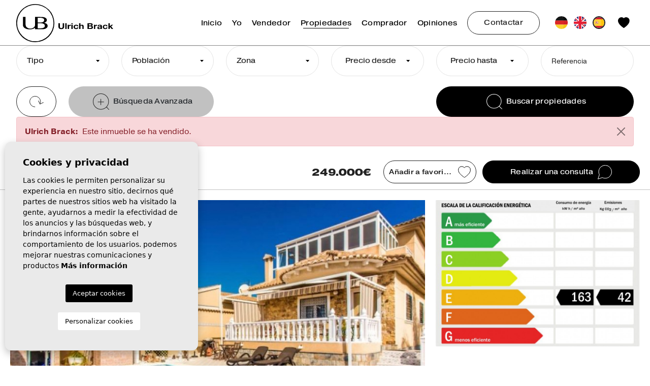

--- FILE ---
content_type: text/html; charset=UTF-8
request_url: https://ulrichbrack.com/es/propiedad/26/villa/venta/espana/alicante/torrevieja-san-luis/torrevieja-san-luis/
body_size: 15491
content:
<!DOCTYPE html>
<!--[if lt IE 7 ]><html class="ie ie6" lang="es"> <![endif]-->
<!--[if IE 7 ]><html class="ie ie7" lang="es"> <![endif]-->
<!--[if IE 8 ]><html class="ie ie8" lang="es"> <![endif]-->
<!--[if (gte IE 9)|!(IE)]><!-->
<html lang="es">
<!--<![endif]-->

<head>

    

    <meta charset="utf-8">
    <title>Venta &raquo; Villa &raquo; Torrevieja>San Luis &raquo;</title>
    <meta name="description" content="Venta &raquo; Villa &raquo; Torrevieja>San Luis &raquo; Torrevieja>San Luis.">
    <meta name="keywords" content="">
    <meta property="og:site_name" content="ulrichbrack.com">
    <meta property="og:title" content="Venta &raquo; Villa &raquo; Torrevieja>San Luis &raquo; Torrevieja>San Luis">
            <meta property="og:url" content="https://ulrichbrack.com/es/propiedad/26/villa/venta/espana/alicante/torrevieja-san-luis/torrevieja-san-luis/">
        <meta property="og:type" content="website">
    <meta property="og:description" content="Venta &raquo; Villa &raquo; Torrevieja>San Luis &raquo; Torrevieja>San Luis.">
            <meta property="og:image" content="https://ulrichbrack.com/media/images/properties/thumbnails/752_lg.jpg">
        <meta name="revisit-after" content="7 DAYS">
    <meta name="viewport" content="width=device-width, initial-scale=1.0, maximum-scale=1.0, user-scalable=yes">

    <!-- CSS Y JS
    ================================================== -->
            <!-- CSS
================================================== -->
<link href="https://fonts.googleapis.com/css?family=Open+Sans:300,400,600,700,800" rel="stylesheet">
<link rel="stylesheet" href="/css/website.1666176659.css">
<style type="text/css">.label-1 { background: #000000;color: #ffffff; }.label-2 { background: #000000;color: #ffffff; }.label-3 { background: #000000;color: #ffffff; }.label-4 { background: #000000;color: #ffffff; }</style>

    
    <script src='https://www.google.com/recaptcha/api.js?hl=es"'></script>

    <!-- SEO
    ================================================== -->
                                        
                                        
                         
                <link rel="alternate" hreflang="de" href="https://ulrichbrack.com/eigentum/26/villa/resale/spanien/alicante/torrevieja-san-luis/torrevieja-san-luis/" />
                                                                
                                        
                         
                <link rel="alternate" hreflang="en" href="https://ulrichbrack.com/en/property/26/villa/sale/spain/alicante/torrevieja-san-luis/torrevieja-san-luis/" />
                                                                
                                        
                         
                <link rel="alternate" hreflang="es" href="https://ulrichbrack.com/es/propiedad/26/villa/venta/espana/alicante/torrevieja-san-luis/torrevieja-san-luis/" />
                        
    
    <!-- Favicons
    ================================================== -->

    <link rel="shortcut icon" href="/media/images/icons/favicon.ico">
    <link rel="apple-touch-icon" sizes="57x57" href="/media/images/icons/apple-icon-57x57.png" />
    <link rel="apple-touch-icon" sizes="60x60" href="/media/images/icons/apple-icon-60x60.png" />
    <link rel="apple-touch-icon" sizes="72x72" href="/media/images/icons/apple-icon-72x72.png" />
    <link rel="apple-touch-icon" sizes="76x76" href="/media/images/icons/apple-icon-76x76.png" />
    <link rel="apple-touch-icon" sizes="114x114" href="/media/images/icons/apple-icon-114x114.png" />
    <link rel="apple-touch-icon" sizes="120x120" href="/media/images/icons/apple-icon-120x120.png" />
    <link rel="apple-touch-icon" sizes="144x144" href="/media/images/icons/apple-icon-144x144.png" />
    <link rel="apple-touch-icon" sizes="152x152" href="/media/images/icons/apple-icon-152x152.png" />
    <link rel="apple-touch-icon" sizes="180x180" href="/media/images/icons/apple-icon-180x180.png" />
    <link rel="icon" type="image/png" sizes="192x192" href="/media/images/icons/android-icon-192x192.png" />
    <link rel="icon" type="image/png" sizes="32x32" href="/media/images/icons/favicon-32x32.png" />
    <link rel="icon" type="image/png" sizes="96x96" href="/media/images/icons/favicon-96x96.png" />
    <link rel="icon" type="image/png" sizes="16x16" href="/media/images/icons/favicon-16x16.png" />
    <link rel="manifest" href="/media/images/icons/manifest.json" />
    <meta name="msapplication-TileColor" content="#ffffff" />
    <meta name="msapplication-TileImage" content="/media/images/icons/ms-icon-144x144.png" />
    <meta name="theme-color" content="#ffffff" />

            <meta name="GOOGLEBOT" content="INDEX,FOLLOW,ALL">
        <meta name="ROBOTS" content="INDEX,FOLLOW,ALL">
    
    </head>

<body
    class="es property interior">

    <div class="black-bg"></div>
    <div class="main-header-mobile d-xl-none">
        <div class="container-fluid px-0">
            <div class="row g-0 align-items-center">
                <div class="col">
                    <a class="btn btn-menu open-main-menu">
                        <img src="/media/images/website/bars.svg">
                    </a>
                </div>
                <div class="col-6 text-center">
                    <a class="d-block" href="/es/">
                        <img class="brand" src="/media/images/website/website-logo.svg" alt="Ulrich Brack"
                            title="Ulrich Brack">
                    </a>
                </div>

                <div class="col text-end ">
                    <div class="d-inline-block">
                        
            <div class="dropdown idiomas-dropdown">
                            <a href="https://ulrichbrack.com/es/propiedad/26/villa/venta/espana/alicante/torrevieja-san-luis/torrevieja-san-luis/" class="dropdown-toggle"
                    id="dropdownMenu1" data-bs-toggle="dropdown" aria-haspopup="true" aria-expanded="false">
                    <img src="/media/images/website/flags-rounded/es.svg" alt="Español">
                </a>
                        <ul class="dropdown-menu animated fadeIn" aria-labelledby="dropdownMenu1">
                                                            <li class="dropdown-item">
                            <a href="https://ulrichbrack.com/eigentum/26/villa/resale/spanien/alicante/torrevieja-san-luis/torrevieja-san-luis/">
                                <img src="/media/images/website/flags-rounded/de.svg" alt="Deutsch">
                                <span>Deutsch</span>
                            </a>
                        </li>
                                                                                <li class="dropdown-item">
                            <a href="https://ulrichbrack.com/en/property/26/villa/sale/spain/alicante/torrevieja-san-luis/torrevieja-san-luis/">
                                <img src="/media/images/website/flags-rounded/en.svg" alt="English">
                                <span>English</span>
                            </a>
                        </li>
                                                                                    </ul>
        </div>
    
                    </div>

                                            <a class="responsive-search-button">
                            <img src="/media/images/website/lupa.svg">
                        </a>
                                    </div>
            </div>
        </div>
    </div>

    <div class="menu-responsivo">
        <div class="container px-0">
            <div class="d-flex justify-content-end pe-3">
                <button class="responsive-menu-button close-sidebar open-main-menu cerrar">
                    <i class="fas fa-times"></i>
                </button>
            </div>
            <ul class="resp-menu">
                <li class=""><a href="/es/">Inicio</a></li>

<li class=""><a href="/es/sobre-mi/">Yo</a></li>


<li class="">
    <a href="/es/vendedor/" >Vendedor</a>
    <ul >
        <li class="dropdown-item">
            <a href="/es/vendedor/">Vendedor</a>
        </li>
        <li class="dropdown-item">
            <a href="/es/consejos-recomendaciones/">Consejos y recomendaciones</a>
        </li>
    </ul>
</li>
    

    <li class=" active">
    <a href="/es/propiedades/" >Propiedades</a>
    <ul >
        
        <li class="dropdown-item">
            <a href="/es/propiedades/">En venta</a>
        </li>

        <li class="dropdown-item">
            <a href="/es/propiedades-vendidas/">Vendido</a>
        </li>
        
        
        
            </ul>
</li>

<li class=""><a href="/es/comprador/">Comprador</a></li>

    <li class=""><a href="/es/testimonios/">Opiniones</a></li>


    <li class=""><a href="/es/contacto/">Contactar</a></li>

    <li class=""><a href="/es/favoritos/"><span class="favor"></span> Favoritos <span class="budget-fav"></span></a></li>


            </ul>
        </div>
    </div>

    
    <div class="container">
        <a href="/es/">
            <img class="brand d-none d-xl-block" src="/media/images/website/website-logo.svg" alt="Ulrich Brack"
                title="Ulrich Brack">
        </a>
    </div>

    
    <div class="main-header">
        <div class="container">
            <div class="row">
                <div class="col-md-12">
                    <nav id="main-nav">

                        
                        
                        
                        

                        
                        <ul class="main-nav-menu">
                            <li class="list-inline-item"><a href="/es/">Inicio</a></li>

<li class="list-inline-item"><a href="/es/sobre-mi/">Yo</a></li>


<li class="dropdown list-inline-item">
    <a href="/es/vendedor/" class="dropdown-toggle" role="button" data-bs-toggle="dropdown" id="dropdownMenuLink1top" aria-haspopup="true" aria-expanded="false">Vendedor</a>
    <ul class="dropdown-menu animated fadeIn" aria-labelledby="dropdownMenuLink1top">
        <li class="dropdown-item">
            <a href="/es/vendedor/">Vendedor</a>
        </li>
        <li class="dropdown-item">
            <a href="/es/consejos-recomendaciones/">Consejos y recomendaciones</a>
        </li>
    </ul>
</li>
    

    <li class="dropdown list-inline-item active">
    <a href="/es/propiedades/" class="dropdown-toggle" role="button" data-bs-toggle="dropdown" id="dropdownMenuLink2top" aria-haspopup="true" aria-expanded="false">Propiedades</a>
    <ul class="dropdown-menu animated fadeIn" aria-labelledby="dropdownMenuLink2top">
        
        <li class="dropdown-item">
            <a href="/es/propiedades/">En venta</a>
        </li>

        <li class="dropdown-item">
            <a href="/es/propiedades-vendidas/">Vendido</a>
        </li>
        
        
        
            </ul>
</li>

<li class="list-inline-item"><a href="/es/comprador/">Comprador</a></li>

    <li class="list-inline-item"><a href="/es/testimonios/">Opiniones</a></li>




                        </ul>

                        <a href="/es/contacto/"
                            class="btn btn-outline-secondary btn-contact-header">Contactar</a>


                        
            <div class="idiomas-list">
                            <div class="idioma-item">
                    <a href="https://ulrichbrack.com/eigentum/26/villa/resale/spanien/alicante/torrevieja-san-luis/torrevieja-san-luis/">
                        <img src="/media/images/website/flags-rounded/de.svg" alt="Deutsch">
                    </a>
                </div>
                            <div class="idioma-item">
                    <a href="https://ulrichbrack.com/en/property/26/villa/sale/spain/alicante/torrevieja-san-luis/torrevieja-san-luis/">
                        <img src="/media/images/website/flags-rounded/en.svg" alt="English">
                    </a>
                </div>
                            <div class="idioma-item active-flag">
                    <a href="https://ulrichbrack.com/es/propiedad/26/villa/venta/espana/alicante/torrevieja-san-luis/torrevieja-san-luis/">
                        <img src="/media/images/website/flags-rounded/es.svg" alt="Español">
                    </a>
                </div>
                    </div>
    

                        <div class="fav-header-content">
                            <a href="/es/favoritos/">
                                <span class="favor"></span>
                                <img src="/media/images/website/icons/fav-icon.svg" alt="fav icon">
                                <span class="budget-fav"></span>
                            </a>
                        </div>
                    </nav>
                </div>
            </div>
        </div>
    </div>


    
    <div class="wrapper-slider-search center-form">

        
        
        
                    <div class="buscador  ">
                <div class="container">
                    <div class="row">
                        <div class="col-md-12">
                                    <form action="/es/propiedades/" method="get" id="searchHomeForm" role="form" class="validate">
                
        <div class="row">
            <div class="col-lg-12">
                <div class="row custom-row">
                    <div class="col-12 d-lg-none">
                        <div class="text-end">
                                <a href="#" class="responsive-search-button"><img src="/media/images/website/icons/close-modal-white.svg" alt="close icon"></a>
                        </div>
                    </div>
                    <div class="col-12 col-lg-2 col-cm">
                        <div class="form-group custom-form-group">
                            <select name="tp[]" id="tp" class="form-control select2" multiple
                                data-placeholder="Tipo">
                                                                    <option value="28"
                                        >Adosado
                                    </option>
                                                                    <option value="37"
                                        >Apartamento
                                    </option>
                                                                    <option value="22"
                                        >Bungalow
                                    </option>
                                                                    <option value="54"
                                        >Business
                                    </option>
                                                                    <option value="52"
                                        >Chalet
                                    </option>
                                                                    <option value="51"
                                        >Commercial Unit
                                    </option>
                                                                    <option value="46"
                                        >Country house
                                    </option>
                                                                    <option value="49"
                                        >Flat
                                    </option>
                                                                    <option value="60"
                                        >garage
                                    </option>
                                                                    <option value="53"
                                        >Ground Floor
                                    </option>
                                                                    <option value="66"
                                        >house
                                    </option>
                                                                    <option value="57"
                                        >Industrial unit
                                    </option>
                                                                    <option value="9"
                                        >Penthouse
                                    </option>
                                                                    <option value="62"
                                        >Plot
                                    </option>
                                                                    <option value="50"
                                        >Terraced house
                                    </option>
                                                                    <option value="3"
                                        >Townhouse
                                    </option>
                                                                    <option value="47"
                                        >Urban building plot
                                    </option>
                                                                    <option value="6"
                                        >Villa
                                    </option>
                                                            </select>
                        </div>
                    </div>
                    <div class="col-12 col-lg-2 col-cm">
                        <div class="form-group custom-form-group">
                            <select name="loct[]" id="loct" class="form-control select2" multiple
                                data-placeholder="Población">
                                                                    <option value="69"
                                        >Almoradi</option>
                                                                    <option value="28"
                                        >Orihuela</option>
                                                                    <option value="89"
                                        >Orihuela Costa</option>
                                                                    <option value="1"
                                        >Orihuela Costa</option>
                                                                    <option value="27"
                                        >Pilar de la Horadada</option>
                                                                    <option value="91"
                                        >Pilar de la Horadada</option>
                                                                    <option value="77"
                                        >Rojales</option>
                                                                    <option value="88"
                                        >San Fulgencio</option>
                                                                    <option value="8"
                                        >San Miguel de Salinas</option>
                                                                    <option value="92"
                                        >San Miguel de Salinas</option>
                                                                    <option value="66"
                                        >Torre de la Horadada</option>
                                                                    <option value="2"
                                        >Torrevieja</option>
                                                                    <option value="90"
                                        >Torrevieja</option>
                                                            </select>
                        </div>
                    </div>
                    <div class="col-6 col-lg-2 col-cm pesm">
                        <div class="form-group custom-form-group">
                            <select name="lozn[]" id="lozn" class="form-control select2" multiple
                                data-placeholder="Zona">
                                                                    <option value="74"
                                        >
                                        Acequion</option>
                                                                    <option value="93"
                                        >
                                        Almoradí Centro</option>
                                                                    <option value="81"
                                        >
                                        Campoamor</option>
                                                                    <option value="212"
                                        >
                                        Centro</option>
                                                                    <option value="213"
                                        >
                                        Cerro del Sol</option>
                                                                    <option value="154"
                                        >
                                        Ciudad Quesada</option>
                                                                    <option value="257"
                                        >
                                        El limonar</option>
                                                                    <option value="254"
                                        >
                                        La Campana</option>
                                                                    <option value="188"
                                        >
                                        La Marina</option>
                                                                    <option value="76"
                                        >
                                        La Mata</option>
                                                                    <option value="201"
                                        >
                                        La Mata</option>
                                                                    <option value="189"
                                        >
                                        La Regia</option>
                                                                    <option value="267"
                                        >
                                        La Veleta</option>
                                                                    <option value="80"
                                        >
                                        La Zenia</option>
                                                                    <option value="167"
                                        >
                                        Las Colinas Golf</option>
                                                                    <option value="160"
                                        >
                                        Las Filipinas</option>
                                                                    <option value="110"
                                        >
                                        Las Mimosas</option>
                                                                    <option value="269"
                                        >
                                        Lomas de Cabo Roig-Los Dolses</option>
                                                                    <option value="133"
                                        >
                                        Los altos</option>
                                                                    <option value="216"
                                        >
                                        Los altos</option>
                                                                    <option value="218"
                                        >
                                        Los balcones</option>
                                                                    <option value="88"
                                        >
                                        Los balcones</option>
                                                                    <option value="226"
                                        >
                                        Los Balcones - Los Altos del Edén</option>
                                                                    <option value="199"
                                        >
                                        Montezenia</option>
                                                                    <option value="244"
                                        >
                                        Orihuela Costa</option>
                                                                    <option value="1"
                                        >
                                        Orihuela Costa</option>
                                                                    <option value="211"
                                        >
                                        PILAR DE LA HORADADA</option>
                                                                    <option value="27"
                                        >
                                        Pilar de la Horadada</option>
                                                                    <option value="264"
                                        >
                                        Pinar de Campoverde</option>
                                                                    <option value="73"
                                        >
                                        Pinar de la Perdiz</option>
                                                                    <option value="209"
                                        >
                                        Playa de los Naufragos</option>
                                                                    <option value="190"
                                        >
                                        Playa Flamenca</option>
                                                                    <option value="82"
                                        >
                                        Playa Flamenca</option>
                                                                    <option value="271"
                                        >
                                        Polígono industrial Cañada de Práez</option>
                                                                    <option value="157"
                                        >
                                        Punta prima</option>
                                                                    <option value="84"
                                        >
                                        Rocio del mar</option>
                                                                    <option value="66"
                                        >
                                        Torre de la Horadada</option>
                                                                    <option value="71"
                                        >
                                        Villamartin</option>
                                                                    <option value="240"
                                        >
                                        Zona Pueblo</option>
                                                            </select>
                        </div>
                    </div>
                    
                    <div class="col-6 col-lg-2 col-cm pssm">
                        <div class="form-group custom-form-group">
                            <select name="prds" id="prds" class="form-control">
                                <option value="" selected>Precio desde</option>
                                <option value="25000" >25.000 €</option>
                                <option value="50000" >50.000 €</option>
                                <option value="75000" >75.000 €</option>
                                <option value="100000" >100.000€</option>
                                <option value="125000" >125.000 €</option>
                                <option value="150000" >150.000 €</option>
                                <option value="175000" >175.000 €</option>
                                <option value="200000" >200.000 €</option>
                                <option value="225000" >225.000 €</option>
                                <option value="250000" >250.000 €</option>
                                <option value="275000" >275.000 €</option>
                                <option value="300000" >300.000 €</option>
                                <option value="350000" >350.000 €</option>
                                <option value="400000" >400.000 €</option>
                                <option value="450000" >450.000 €</option>
                                <option value="500000" >500.000 €</option>
                                <option value="550000" >550.000 €</option>
                                <option value="600000" >600.000 €</option>
                                <option value="650000" >650.000 €</option>
                                <option value="700000" >700.000 €</option>
                                <option value="800000" >800.000 €</option>
                                <option value="900000" >900.000 €</option>
                                <option value="1000000" >+1.000.000 €</option>   
                            </select>
                        </div>
                    </div>
                    <div class="col-6 col-lg-2 col-cm pesm">
                        <div class="form-group custom-form-group">
                            <select name="prhs" id="prhs" class="form-control">
                                <option value="" selected>Precio hasta</option>
                                <option value="25000" >25.000 €</option>
                                <option value="50000" >50.000 €</option>
                                <option value="75000" >75.000 €</option>
                                <option value="100000" >100.000€</option>
                                <option value="125000" >125.000 €</option>
                                <option value="150000" >150.000 €</option>
                                <option value="175000" >175.000 €</option>
                                <option value="200000" >200.000 €</option>
                                <option value="225000" >225.000 €</option>
                                <option value="250000" >250.000 €</option>
                                <option value="275000" >275.000 €</option>
                                <option value="300000" >300.000 €</option>
                                <option value="350000" >350.000 €</option>
                                <option value="400000" >400.000 €</option>
                                <option value="450000" >450.000 €</option>
                                <option value="500000" >500.000 €</option>
                                <option value="550000" >550.000 €</option>
                                <option value="600000" >600.000 €</option>
                                <option value="650000" >650.000 €</option>
                                <option value="700000" >700.000 €</option>
                                <option value="800000" >800.000 €</option>
                                <option value="900000" >900.000 €</option>
                                <option value="1000000" >+1.000.000 €</option>
                            </select>
                        </div>
                    </div>
                    <div class="col-6 col-lg-2 col-cm pssm">
                        <div class="form-group custom-form-group ref-container">
                            <input type="text" name="rf" id="rf" class="form-control ref-form-input" value="" placeholder="Referencia" />
                        </div>
                    </div>
                </div>
                <div class="row">
                    <div class="col-6 col-lg-1 pesm">
                        <div class="form-group">
                            <a href="javascript:void(0);" class="btn btn-outline-secondary button-search-reset w-100">
                                <span></span>
                                <svg xmlns="http://www.w3.org/2000/svg" width="28.322" height="22.602" viewBox="0 0 28.322 22.602">
    <g data-name="Grupo 7">
        <g data-name="Grupo 8">
            <path data-name="Trazado 461" d="M11.3 22.1a10.794 10.794 0 1 1 9.669-5.983" style="fill:none;stroke:#222;stroke-miterlimit:10"/>
            <path data-name="Trazado 462" d="m9.991 3.932-6.962 3.03L0 0" transform="rotate(-3 191.147 -334.092)" style="fill:none;stroke:#222;stroke-miterlimit:10"/>
        </g>
    </g>
</svg>

                            </a>
                        </div>
                    </div>
                    <div class="col-6 col-lg-3 pssm">
                        <div class="form-group">
                            <input type="hidden" name="date" id="date" value="1768940537" />
                            <input type="hidden" name="langx" id="langx" value="es">

                            <a href="/es/busqueda-avanzada/" class="btn button-adv-search w-100">
                                <img src="/media/images/website/icons/adv-search.svg" alt="clean search icon" class="me-2">
                                <span>Búsqueda Avanzada</span>
                            </a>
                        </div>
                    </div>
                    <div class="col-12 col-lg-4 ms-auto mt-2 mt-lg-0">
                        <div class="form-group">
                            <button type="submit" class="btn btn-primary button-search w-100">
                                <img src="/media/images/website/icons/search-icon.svg" alt="search icon" class="me-2">
                                Buscar propiedades
                            </button>
                        </div>
                    </div>

                    <div class="result d-none">Se han encontrado <span></span> propiedades</div>
                </div>
            </div>
        </div>
</form>

                        </div>
                    </div>
                </div>
            </div>
            </div>

    


<div id="prop-header--placeholder"></div>

<div class="container">
    <div class="row">
        <div class="col">
            
            <svg xmlns="http://www.w3.org/2000/svg" style="display: none;">
    <symbol id="check-circle-fill" fill="currentColor" viewBox="0 0 16 16">
        <path
            d="M16 8A8 8 0 1 1 0 8a8 8 0 0 1 16 0zm-3.97-3.03a.75.75 0 0 0-1.08.022L7.477 9.417 5.384 7.323a.75.75 0 0 0-1.06 1.06L6.97 11.03a.75.75 0 0 0 1.079-.02l3.992-4.99a.75.75 0 0 0-.01-1.05z" />
    </symbol>
    <symbol id="info-fill" fill="currentColor" viewBox="0 0 16 16">
        <path
            d="M8 16A8 8 0 1 0 8 0a8 8 0 0 0 0 16zm.93-9.412-1 4.705c-.07.34.029.533.304.533.194 0 .487-.07.686-.246l-.088.416c-.287.346-.92.598-1.465.598-.703 0-1.002-.422-.808-1.319l.738-3.468c.064-.293.006-.399-.287-.47l-.451-.081.082-.381 2.29-.287zM8 5.5a1 1 0 1 1 0-2 1 1 0 0 1 0 2z" />
    </symbol>
    <symbol id="exclamation-triangle-fill" fill="currentColor" viewBox="0 0 16 16">
        <path
            d="M8.982 1.566a1.13 1.13 0 0 0-1.96 0L.165 13.233c-.457.778.091 1.767.98 1.767h13.713c.889 0 1.438-.99.98-1.767L8.982 1.566zM8 5c.535 0 .954.462.9.995l-.35 3.507a.552.552 0 0 1-1.1 0L7.1 5.995A.905.905 0 0 1 8 5zm.002 6a1 1 0 1 1 0 2 1 1 0 0 1 0-2z" />
    </symbol>
</svg>



    <div class="alert alert-danger alert-dismissible fade show d-flex align-items-center" role="alert">
        <strong class="me-2">Ulrich Brack: </strong>
        Este inmueble se ha vendido.
        <button type="button" class="btn-close" data-bs-dismiss="alert" aria-label="Close"></button>
    </div>


        </div>
    </div>
</div>


<div class="property-title">

    <div class="d-none d-lg-block">
        <div class="container">
            <div class="row align-items-center">
                <div class="col-lg-5 col-title">
                    
                        <h1 class="prop-title">
        Torrevieja>San Luis · Venta
    </h1>
    <div class="prop-subtitle">
        Villa · <span class="ref">1719</span>
    </div>

                </div>

                <div class="col-lg-2 text-lg-end">
                    
                    <div class="precio">
                        249.000€
    </div>

                </div>
                <div class="col-lg-2 col-btn">
                    <a href="#" data-href="/modules/property/add-fav.php?fav=26"
                        class="btn btn-outline-secondary w-100 add-fav "
                        title="Añadir a favoritos" rel="nofollow">
                        <span>Añadir a favoritos</span>
                        <svg xmlns="http://www.w3.org/2000/svg" width="25.201" height="22.996" viewBox="0 0 25.201 22.996">
    <path d="M23.524 5.509a10.341 10.341 0 0 1-1.744 9.374 26.5 26.5 0 0 1-4.334 4.578c-1.426 1.328-4.617 3.954-5.463 4.027A6.918 6.918 0 0 1 9.8 22.063c-3.335-2.534-6.925-5.617-8.746-8.989-1.523-3.235-1.526-7.239.846-9.72a7.023 7.023 0 0 1 10.08.667 6.826 6.826 0 0 1 2.334-1.937 7.022 7.022 0 0 1 9.207 3.424z" transform="translate(.662 -.995)" style="fill:none;stroke:#000"/>
</svg>

                    </a>

                    <a href="#" data-href="/modules/property/rem-fav.php?fav=26"
                        class="btn btn-outline-secondary w-100 rem-fav fav-hide"
                        title="Eliminar de favoritos" rel="nofollow">
                        <span>Eliminar de favoritos</span>
                        <svg xmlns="http://www.w3.org/2000/svg" width="25.201" height="22.996" viewBox="0 0 25.201 22.996">
    <path d="M23.524 5.509a10.341 10.341 0 0 1-1.744 9.374 26.5 26.5 0 0 1-4.334 4.578c-1.426 1.328-4.617 3.954-5.463 4.027A6.918 6.918 0 0 1 9.8 22.063c-3.335-2.534-6.925-5.617-8.746-8.989-1.523-3.235-1.526-7.239.846-9.72a7.023 7.023 0 0 1 10.08.667 6.826 6.826 0 0 1 2.334-1.937 7.022 7.022 0 0 1 9.207 3.424z" transform="translate(.662 -.995)" style="fill:none;stroke:#000"/>
</svg>

                    </a>
                </div>
                <div class="col-lg-3 col-btn px-lg-0">
                    <a class="btn btn-primary w-100 toForm btn-enquiry">
                        <span>Realizar una consulta</span>
                        <img src="/media/images/website/icons/send-btn-icon.svg" alt="Realizar una consulta">
                    </a>
                </div>
            </div>
        </div>
    </div>

    <div class="d-lg-none">
        <div class="container">
            <div class="row align-items-center g-2 g-md-3">
                <div class="col-12 col-md-4 my-2 text-center price-responsive">
                    
                    <div class="precio">
                        249.000€
    </div>

                </div>
                <div class="col-6 col-md-4">
                    <a href="#" data-href="/modules/property/add-fav.php?fav=26"
                        class="btn btn-outline-secondary w-100 add-fav "
                        title="Añadir a favoritos" rel="nofollow">
                        <span>Añadir a favoritos</span>
                        <svg xmlns="http://www.w3.org/2000/svg" width="25.201" height="22.996" viewBox="0 0 25.201 22.996">
    <path d="M23.524 5.509a10.341 10.341 0 0 1-1.744 9.374 26.5 26.5 0 0 1-4.334 4.578c-1.426 1.328-4.617 3.954-5.463 4.027A6.918 6.918 0 0 1 9.8 22.063c-3.335-2.534-6.925-5.617-8.746-8.989-1.523-3.235-1.526-7.239.846-9.72a7.023 7.023 0 0 1 10.08.667 6.826 6.826 0 0 1 2.334-1.937 7.022 7.022 0 0 1 9.207 3.424z" transform="translate(.662 -.995)" style="fill:none;stroke:#000"/>
</svg>

                    </a>

                    <a href="#" data-href="/modules/property/rem-fav.php?fav=26"
                        class="btn btn-outline-secondary w-100 rem-fav fav-hide"
                        title="Eliminar de favoritos" rel="nofollow">
                        <span>Eliminar de favoritos</span>
                        <svg xmlns="http://www.w3.org/2000/svg" width="25.201" height="22.996" viewBox="0 0 25.201 22.996">
    <path d="M23.524 5.509a10.341 10.341 0 0 1-1.744 9.374 26.5 26.5 0 0 1-4.334 4.578c-1.426 1.328-4.617 3.954-5.463 4.027A6.918 6.918 0 0 1 9.8 22.063c-3.335-2.534-6.925-5.617-8.746-8.989-1.523-3.235-1.526-7.239.846-9.72a7.023 7.023 0 0 1 10.08.667 6.826 6.826 0 0 1 2.334-1.937 7.022 7.022 0 0 1 9.207 3.424z" transform="translate(.662 -.995)" style="fill:none;stroke:#000"/>
</svg>

                    </a>
                </div>
                <div class="col-6 col-md-4">
                    <a class="btn btn-primary toForm btn-enquiry w-100">
                        <span>Realizar una consulta</span>
                        <img src="/media/images/website/icons/send-btn-icon.svg" alt="Realizar una consulta">
                    </a>
                </div>
            </div>
        </div>
    </div>

</div>



<div class="property-gallery">
            <div class="galery-grid">
            <div class="container">
                <div class="property-gal">
                    <div class="labels">
    
    
            <div class="badge bg-danger badge-sold">Vendido</div>
                                    </div>
                </div>

                <div class="row">
    <div class="col-lg-8 col-mp">
        <div class="main-photo">
                                                                     <a href="/media/images/properties/752_6331694bbee60.jpg" 
                                    class="gallProp">
                    <img src="/img/venta-villa-torrevieja-san-luis_752_lg.jpg" class='img-fluid w-100'
                        alt="Venta - Villa -
Torrevieja>San Luis" title="Venta - Villa -
Torrevieja>San Luis">
                </a>
            
            <div class="energia">
                <img class="img-fluid" src="/media/images/website/energia.png" alt="Calificación energética">
                <span>En proceso</span>
            </div>

                            <button href="#pane-photos" class="btn btn-white btn-more-photos d-none d-md-block d-lg-none">
                    <span>Ver las fotos</span>
                </button>
                    </div>
    </div>

    <div class="col-lg-4 col-mini d-none d-lg-block">
        
                                     <a href="/media/images/properties/774_6331694b727ef.jpg" 
                                    class="gallProp">
                                                                                                            
                        <img src="/img/venta-villa-torrevieja-san-luis_774_lg.jpg" class='img-fluid w-100'
                            alt="Venta - Villa -
Torrevieja>San Luis" title="Venta - Villa -
Torrevieja>San Luis">
                                    </a>
                                        <button href="#pane-photos" class="btn btn-white btn-more-photos">
                <span>Ver las fotos</span>
            </button>
            </div>
</div>
            </div>
        </div>
    </div>


<div class="property-data">
    <div class="container">
        <div class="row">
            <div class="col-12">
                <div class="d-lg-none my-4">
                    
                        <h1 class="prop-title">
        Torrevieja>San Luis · Venta
    </h1>
    <div class="prop-subtitle">
        Villa · <span class="ref">1719</span>
    </div>

                </div>

                
                <div class="botonera">
    <div class="row align-items-center">
        <div class="col-md-6 col-lg-3 col-xl-2">
            <a href="#" class="btn btn-outline-botonera btn-icon w-100" data-bs-toggle="modal"
                data-bs-target="#friendPureModal">
                <span>Compartir</span>
                <svg xmlns="http://www.w3.org/2000/svg" width="22.25" height="24.611" viewBox="0 0 22.25 24.611">
    <g data-name="Grupo 4940">
        <path data-name="Trazado 8291" d="M29.583 6.542A3.542 3.542 0 1 1 26.042 3a3.542 3.542 0 0 1 3.542 3.542z" transform="translate(-7.833 -2.5)" style="fill:none;stroke:#222;stroke-linecap:round;stroke-linejoin:round"/>
        <path data-name="Trazado 8292" d="M11.583 17.042A3.542 3.542 0 1 1 8.042 13.5a3.542 3.542 0 0 1 3.541 3.542z" transform="translate(-4 -4.736)" style="fill:none;stroke:#222;stroke-linecap:round;stroke-linejoin:round"/>
        <path data-name="Trazado 8293" d="M29.583 27.542A3.542 3.542 0 1 1 26.042 24a3.542 3.542 0 0 1 3.541 3.542z" transform="translate(-7.833 -6.972)" style="fill:none;stroke:#222;stroke-linecap:round;stroke-linejoin:round"/>
        <path data-name="Trazado 8294" d="m12.885 20.265 8.063 4.7" transform="translate(-5.786 -6.176)" style="fill:none;stroke:#222;stroke-linecap:round;stroke-linejoin:round"/>
        <path data-name="Trazado 8295" d="m20.936 9.765-8.051 4.7" transform="translate(-5.786 -3.94)" style="fill:none;stroke:#222;stroke-linecap:round;stroke-linejoin:round"/>
    </g>
</svg>

            </a>
        </div>

        <div class="col-md-6 col-lg-3 col-xl-2">
            <a href="/modules/property/save_web.php?id=26&lang=es" target="_blank"
                class="btn btn-outline-botonera btn-icon w-100 descargar" rel="nofollow">
                <span>PDF / Imprimir</span>
                <svg data-name="Grupo 4751" xmlns="http://www.w3.org/2000/svg" width="21.001" height="21" viewBox="0 0 21.001 21">
    <g data-name="Grupo 4752">
        <path data-name="Trazado 8296" d="M9.834 15.167A5.333 5.333 0 1 0 11.4 11.4a5.332 5.332 0 0 0-1.566 3.767z" style="fill:none;stroke:#222;stroke-miterlimit:10"/>
        <path data-name="Línea 732" transform="translate(15.166 12.5)" style="fill:none;stroke:#222;stroke-miterlimit:10" d="M0 0v5.333"/>
        <path data-name="Trazado 8297" d="m13.166 15.833 2 2 2-2" style="fill:none;stroke:#222;stroke-miterlimit:10"/>
        <path data-name="Trazado 8298" d="M7.167 17.833H1.834A1.335 1.335 0 0 1 .5 16.5V1.833A1.333 1.333 0 0 1 1.834.5h9.448a1.332 1.332 0 0 1 .942.39l2.553 2.553a1.332 1.332 0 0 1 .39.942v2.781" style="fill:none;stroke:#222;stroke-miterlimit:10"/>
    </g>
</svg>

            </a>
        </div>

        
        <div class="col ms-auto d-flex align-items-center justify-content-end">
            <a href="" class="btn btn-back">
                Volver a los resultados de la búsqueda
            </a>
        </div>

    </div>
</div>

            </div>
        </div>
    </div>
    <div class="container-fluid px-0 mb-lg-3">
        
        <ul class="nav nav-tabs nav-fillx scroll-tabs" id="tabs" role="tablist">
    
    

    <li class="nav-item col pl-0 pr-0"><a href="#pane-caracteristicas" class="nav-link active" role="tab" id="tab-caracteristicas"  data-bs-toggle="tab" aria-controls="caracteristicas">Características</a></li>

        
        
    

    

    
    
    

            <li class="nav-item col pl-0 pr-0"><a href="#"  class="nav-link" data-bs-toggle="modal" data-bs-target="#economyModal">Finanzas</a></li>
    
    
    
    
    
    <div class="line"></div>

</ul>

    </div>
    <div class="container mb-4 mb-lg-5">
        <div class="row">
            <div class="col-12">
                
                <div class="tab-content" id="pn-content" role="tablist">
    <div class="tab-pane" id="pane-caracteristicas">
        <div class="row">

    <div class="col-12">
        <div class="wrapper-title-g">
            <h3 class="subtitle mt-0 mt-lg-2">
                                                     <span> Características </span>
                                                </h3>
        </div>
    </div>

    

    <div class="cc-features">
                    <div class="mb-2">
                <img src="/media/images/website/icons/check-primary.svg" alt="check icon" class="me-3">
                Habitaciones:
                <strong>3</strong>
            </div>
        
                    <div class="mb-2">
                <img src="/media/images/website/icons/check-primary.svg" alt="check icon" class="me-3">
                Baños:
                <strong>3</strong>
            </div>
        
        
        
        
        
        
                            <div class="mb-2">
                <img src="/media/images/website/icons/check-primary.svg" alt="check icon" class="me-3">
                Calificación energética:
                <strong>En proceso</strong>
            </div>
                        
        
        
        
        
        
        
        
        
        
        

        
        
        
        
        
        
        
                            
                                </div>

    

</div>
    </div>
    
    

    

    
    

    
    
    
            <div class="tab-pane" id="pane-economia">
            <div class="modal fade" tabindex="-1" role="dialog" id="economyModal">
    <div class="modal-dialog modal-dialog-centered modal-xl" role="document">
        <div class="modal-content">

            <div class="row">
                <div class="col-12 col-lg-10 offset-lg-1 pt-lg-4">
                    <div class="modal-header">
                        <h4 class="subtitle">
                            <span>Finanzas</span>
                        </h4>

                        <a class="close btn-close-modal" data-bs-dismiss="modal" aria-label="Close">
                            <img src="/media/images/website/icons/close-modal.svg" alt="close icon">
                            <span>Cerrar</span>
                        </a>
                    </div>

                    <div class="modal-body">

                        <p class="texto-conversor">Esta información que se proporciona aquí está sujeta a errores y no forma parte de ningún contrato. La oferta se puede cambiar o retirar sin previo aviso. Los precios no incluyen los costes de compra</p>

                        <div class="row">
                            <div class="col-lg-6">
                                <form name="formCalc" method="post" id="formCalc"
                                    class="prop-contact validate clearfix mb-4 mb-xl-5">
                                    <h5 class="subtitle">Calcular hipoteca</h5>
                                    <div class="mb-3">
                                        <label for="muamount">Cantidad</label>
                                        <input id="muamount" size="12" type="text" name="muamount"
                                            value="249000" class="form-control required">
                                    </div>
                                    <div class="mb-3">
                                        <label for="muinterest">Interés</label>
                                        <input id="muinterest" size="5" type="text" name="muinterest" value="3.5"
                                            class="form-control required">
                                    </div>
                                    <div class="mb-3">
                                        <label for="muterm">años</label>
                                        <div class="relative">
                                            <select name="muterm" id="muterm" class="form-control required">
                                                <option value="1">1 año</option>
                                                <option value="2">2 años</option>
                                                <option value="3">3 años</option>
                                                <option value="4">4 años</option>
                                                <option value="5">5 años</option>
                                                <option value="6">6 años</option>
                                                <option value="7">7 años</option>
                                                <option value="8">8 años</option>
                                                <option value="9">9 años</option>
                                                <option value="10">10 años</option>
                                                <option value="11">11 años</option>
                                                <option value="12">12 años</option>
                                                <option value="13">13 años</option>
                                                <option value="14">14 años</option>
                                                <option value="15">15 años</option>
                                                <option value="16">16 años</option>
                                                <option value="17">17 años</option>
                                                <option value="18">18 años</option>
                                                <option value="19">19 años</option>
                                                <option value="20" selected="">20 años</option>
                                                <option value="21">21 años</option>
                                                <option value="22">22 años</option>
                                                <option value="23">23 años</option>
                                                <option value="24">24 años</option>
                                                <option value="25">25 años</option>
                                                <option value="26">26 años</option>
                                                <option value="27">27 años</option>
                                                <option value="28">28 años</option>
                                                <option value="29">29 años</option>
                                                <option value="30">30 años</option>
                                            </select>
                                        </div>
                                    </div>
                                    <button type="button" name="calc" id="calc"
                                        class="btn btn-dark w-100 btn-form mb-3">Calcular</button>
                                    <div class="mb-3 pagos-mensuales">
                                        <label for="txtrepay">Sus pagos mensuales serán:</label>
                                        <input id="txtrepay" size="12" type="text" name="txtrepay" class="form-control">
                                    </div>
                                </form>
                            </div>
                            <div class="col-lg-6 col-xl-5 offset-xl-1">
                                <div class="ps-5">
                                    <h5 class="subtitle">Cambio de divisas</h5>
                                    <div class="text-exchange">
                                        <ul class="list-exchange list-unstyled"><li><strong class="c3">Libras:</strong> 215.983 GBP</li><li><strong class="c3">Rublo Ruso:</strong> 215.983 RUB</li><li><strong class="c3">Franco Suizo:</strong> 231.919 CHF</li><li><strong class="c3">Yuan Chino:</strong> 2.016.601 CNY</li><li><strong class="c3">Dolar:</strong> 289.438 USD</li><li><strong class="c3">Corona Sueca:</strong> 2.663.927 SEK</li><li><strong class="c3">Corona Noruega:</strong> 2.918.280 NOK</li></ul>
                                    </div>
                                                                                                        </div>
                            </div>
                        </div>
                    </div>
                </div>
            </div>
        </div>
    </div>
</div>
        </div>
    
    
    
    
    </div>
            </div>
        </div>
    </div>
    <div id="property-contact-section" class="bg-light mb-60">
        <div class="container mb-4 mb-lg-5">
            <h2 class="main-title">Realizar una consulta</h2>
            <div class="row">
                <div class="col-12 col-md-8 offset-md-2 col-xl-6 offset-xl-3">
                    
                    <div class="property-form">
    <form action="#" id="requestInfoForm" method="post" class="prop-contact validate">
        <input type="hidden" name="motivo" value="">
        <div class="mb-3">
            
            <input type="text" class="form-control form-control-sm required" name="name" id="name"
                placeholder="Nombre completo *">
        </div>
        <div class="row">
            <div class="col-md-6">
                <div class="mb-3">
                    
                    <input type="text" class="form-control form-control-sm required email" name="email" id="email"
                        placeholder="Email *">
                </div>
            </div>
            <div class="col-md-6">
                <div class="mb-3">
                    
                    <input type="text" class="form-control form-control-sm " name="phone" id="phone"
                        placeholder="Teléfono">
                </div>
            </div>
        </div>

        <div class="mb-3">
            <textarea name="comment" id="comment" class="form-control form-grey form-control-sm required" rows="4" placeholder="Quiero más información sobre esta propiedad... *"></textarea>
        </div>

        <div>
            <label class="checkcontainer mb-4">
                <span
                    class="tag-name">                    Marque la casilla para contactarnos y acepte que su información se use de acuerdo con nuestra <a href="/es/privacidad/" target="_blank"> Política de privacidad </a> que se agregará automáticamente a nuestra lista de correo, pero puede cancelarla en cualquier momento*
                </span>
                <input type="checkbox" name="lpd" id="lpd" class="required" />
                <span class="checkmark"></span>
            </label>
        </div>

        <input type="hidden" name="lang" value="es">
        <input type="hidden" name="id" value="26">
        <input type="hidden" name="f200126" value="" class="hide">
        <div class="legal">
            
        </div>
        <div class="row">
            <div class="col-10 offset-1 col-lg-8 offset-lg-2">
                <button type="submit" class="btn btn-dark w-100">
                    <span>Contacta conmigo</span>
                </button>
            </div>
        </div>

        <div class="gdpr">
<b>Responsable del tratamiento:</b> Ulrich Brack,
<b>Finalidad del tratamiento:</b> Gestión y control de los servicios ofrecidos a través de la página Web de Servicios inmobiliarios, Envío de información a traves de newsletter y otros,
 <b>Legitimación:</b> Por consentimiento,
 <b>Destinatarios:</b> No se cederan los datos, salvo para elaborar contabilidad,
 <b>Derechos de las personas interesadas:</b> Acceder, rectificar y suprimir los datos, solicitar la portabilidad de los mismos, oponerse altratamiento y solicitar la limitación de éste,
 <b>Procedencia de los datos: </b> El Propio interesado,
 <b>Información Adicional: </b> Puede consultarse la información adicional y detallada sobre protección de datos <a href="/privacidad/" target="_blank">Aquí</a>.
</div>
    </form>
</div>
                </div>
            </div>
        </div>
    </div>
</div>

    <div id="similares-properties" class="mb-80">
        <div class="container">
            <h2 class="main-title">
                Propiedades similares
            </h2>

            <div class="row">
                <div class="col-12 px-md-0">
                    <div class="slides">
                                                    <div class="slides-item">
    
    <a href="#" data-href="/modules/property/add-fav.php?fav=935" class="add-fav btn " title="Añadir a favoritos" rel="nofollow">
        <img src="/media/images/website/properties/icon-favorites.svg" alt="Añadir a favoritos">
    </a>
    <a href="#" data-href="/modules/property/rem-fav.php?fav=935" class="rem-fav btn fav-hide" title="Eliminar de favoritos" rel="nofollow">
        <img src="/media/images/website/properties/icon-favorites-full.svg" alt="Eliminar de favoritos">
    </a>
    
    <a href="/es/propiedad/935/townhouse/venta/espana/alicante/orihuela/orihuela-costa/" class="property-featured">

        <div class="porta-img">
            
            <div class="labels">
                                                                                                                                                </div>
            
                                                    <img src="/img/townhouse-venta-orihuela-orihuela-costa_43526_md.jpg" class='img-fluid' alt="Townhouse - Venta - Orihuela - Orihuela Costa" title="Townhouse - Venta - Orihuela - Orihuela Costa">
                    
                        </div>


        <div class="property-detail">
            <h3 title="Orihuela · Alicante">Orihuela · Alicante</h3>
<h4 title="Townhouse · ref. RB-46613">Townhouse · <span class="ref">ref.
        RB-46613</span></h4>


<div class="icons">
    <ul>
                    <li>
                <span><strong>83 m<sup>2</sup></strong> Construido</span>
            </li>
                            <li>
                <span class="m2p">
                    <strong>25m<sup>2</sup></strong> Parcela</span>
            </li>
                            <li>
                <span class="beds">
                    <strong>2</strong> Habitaciones</span>
            </li>
                            <li>
                <span class="baths"><strong>2</strong> Baños</span>
            </li>
                            </ul>
</div>



<div class="prices">
                        215.000 €
    </div>
        </div>
    </a>
</div>

                                                    <div class="slides-item">
    
    <a href="#" data-href="/modules/property/add-fav.php?fav=575" class="add-fav btn " title="Añadir a favoritos" rel="nofollow">
        <img src="/media/images/website/properties/icon-favorites.svg" alt="Añadir a favoritos">
    </a>
    <a href="#" data-href="/modules/property/rem-fav.php?fav=575" class="rem-fav btn fav-hide" title="Eliminar de favoritos" rel="nofollow">
        <img src="/media/images/website/properties/icon-favorites-full.svg" alt="Eliminar de favoritos">
    </a>
    
    <a href="/es/propiedad/575/apartamento/nueva-construccion/espana/alicante/pilar-de-la-horadada/pilar-de-la-horadada/" class="property-featured">

        <div class="porta-img">
            
            <div class="labels">
                                                                                                                                                </div>
            
                                                    <img src="/img/apartamento-nueva-construccion-pilar-de-la-horadada-pilar-de-la-horadada_22386_md.jpg" class='img-fluid' alt="Apartamento - Nueva construcción  - Pilar de la Horadada - Pilar de la Horadada" title="Apartamento - Nueva construcción  - Pilar de la Horadada - Pilar de la Horadada">
                    
                        </div>


        <div class="property-detail">
            <h3 title="Pilar de la Horadada · Alicante">Pilar de la Horadada · Alicante</h3>
<h4 title="Apartamento · ref. PB-51036">Apartamento · <span class="ref">ref.
        PB-51036</span></h4>


<div class="icons">
    <ul>
                    <li>
                <span><strong>64 m<sup>2</sup></strong> Construido</span>
            </li>
                                    <li>
                <span class="beds">
                    <strong>2</strong> Habitaciones</span>
            </li>
                            <li>
                <span class="baths"><strong>2</strong> Baños</span>
            </li>
                            <li>
                <span>Piscina</span>
            </li>
                    </ul>
</div>



<div class="prices">
                        234.000 €
    </div>
        </div>
    </a>
</div>

                                                    <div class="slides-item">
    
    <a href="#" data-href="/modules/property/add-fav.php?fav=911" class="add-fav btn " title="Añadir a favoritos" rel="nofollow">
        <img src="/media/images/website/properties/icon-favorites.svg" alt="Añadir a favoritos">
    </a>
    <a href="#" data-href="/modules/property/rem-fav.php?fav=911" class="rem-fav btn fav-hide" title="Eliminar de favoritos" rel="nofollow">
        <img src="/media/images/website/properties/icon-favorites-full.svg" alt="Eliminar de favoritos">
    </a>
    
    <a href="/es/propiedad/911/townhouse/venta/espana/alicante/orihuela-costa/villamartin/" class="property-featured">

        <div class="porta-img">
            
            <div class="labels">
                                                                                                                                                </div>
            
                                                    <img src="/img/townhouse-venta-orihuela-costa-villamartin_41688_md.jpg" class='img-fluid' alt="Townhouse - Venta - Orihuela Costa - Villamartin" title="Townhouse - Venta - Orihuela Costa - Villamartin">
                    
                        </div>


        <div class="property-detail">
            <h3 title="Orihuela Costa · Alicante">Orihuela Costa · Alicante</h3>
<h4 title="Townhouse · ref. RB-34118">Townhouse · <span class="ref">ref.
        RB-34118</span></h4>


<div class="icons">
    <ul>
                    <li>
                <span><strong>90 m<sup>2</sup></strong> Construido</span>
            </li>
                            <li>
                <span class="m2p">
                    <strong>100m<sup>2</sup></strong> Parcela</span>
            </li>
                            <li>
                <span class="beds">
                    <strong>3</strong> Habitaciones</span>
            </li>
                            <li>
                <span class="baths"><strong>2</strong> Baños</span>
            </li>
                            </ul>
</div>



<div class="prices">
                        275.900 €
    </div>
        </div>
    </a>
</div>

                                                    <div class="slides-item">
    
    <a href="#" data-href="/modules/property/add-fav.php?fav=837" class="add-fav btn " title="Añadir a favoritos" rel="nofollow">
        <img src="/media/images/website/properties/icon-favorites.svg" alt="Añadir a favoritos">
    </a>
    <a href="#" data-href="/modules/property/rem-fav.php?fav=837" class="rem-fav btn fav-hide" title="Eliminar de favoritos" rel="nofollow">
        <img src="/media/images/website/properties/icon-favorites-full.svg" alt="Eliminar de favoritos">
    </a>
    
    <a href="/es/propiedad/837/terraced-house/nueva-construccion/espana/alicante/pilar-de-la-horadada/zona-pueblo/" class="property-featured">

        <div class="porta-img">
            
            <div class="labels">
                                                                                                                                                </div>
            
                                                    <img src="/img/terraced-house-nueva-construccion-pilar-de-la-horadada-zona-pueblo_38218_md.jpg" class='img-fluid' alt="Terraced house - Nueva construcción  - Pilar de la Horadada - Zona Pueblo" title="Terraced house - Nueva construcción  - Pilar de la Horadada - Zona Pueblo">
                    
                        </div>


        <div class="property-detail">
            <h3 title="Pilar de la Horadada · ALICANTE">Pilar de la Horadada · ALICANTE</h3>
<h4 title="Terraced house · ref. PB-96837">Terraced house · <span class="ref">ref.
        PB-96837</span></h4>


<div class="icons">
    <ul>
                    <li>
                <span><strong>90 m<sup>2</sup></strong> Construido</span>
            </li>
                            <li>
                <span class="m2p">
                    <strong>78m<sup>2</sup></strong> Parcela</span>
            </li>
                            <li>
                <span class="beds">
                    <strong>3</strong> Habitaciones</span>
            </li>
                            <li>
                <span class="baths"><strong>2</strong> Baños</span>
            </li>
                            <li>
                <span>Piscina</span>
            </li>
                    </ul>
</div>



<div class="prices">
                        285.000 €
    </div>
        </div>
    </a>
</div>

                                                    <div class="slides-item">
    
    <a href="#" data-href="/modules/property/add-fav.php?fav=836" class="add-fav btn " title="Añadir a favoritos" rel="nofollow">
        <img src="/media/images/website/properties/icon-favorites.svg" alt="Añadir a favoritos">
    </a>
    <a href="#" data-href="/modules/property/rem-fav.php?fav=836" class="rem-fav btn fav-hide" title="Eliminar de favoritos" rel="nofollow">
        <img src="/media/images/website/properties/icon-favorites-full.svg" alt="Eliminar de favoritos">
    </a>
    
    <a href="/es/propiedad/836/terraced-house/nueva-construccion/espana/alicante/pilar-de-la-horadada/zona-pueblo/" class="property-featured">

        <div class="porta-img">
            
            <div class="labels">
                                                                                                                                                </div>
            
                                                    <img src="/img/terraced-house-nueva-construccion-pilar-de-la-horadada-zona-pueblo_38203_md.jpg" class='img-fluid' alt="Terraced house - Nueva construcción  - Pilar de la Horadada - Zona Pueblo" title="Terraced house - Nueva construcción  - Pilar de la Horadada - Zona Pueblo">
                    
                        </div>


        <div class="property-detail">
            <h3 title="Pilar de la Horadada · ALICANTE">Pilar de la Horadada · ALICANTE</h3>
<h4 title="Terraced house · ref. PB-85458">Terraced house · <span class="ref">ref.
        PB-85458</span></h4>


<div class="icons">
    <ul>
                    <li>
                <span><strong>90 m<sup>2</sup></strong> Construido</span>
            </li>
                            <li>
                <span class="m2p">
                    <strong>78m<sup>2</sup></strong> Parcela</span>
            </li>
                            <li>
                <span class="beds">
                    <strong>3</strong> Habitaciones</span>
            </li>
                            <li>
                <span class="baths"><strong>2</strong> Baños</span>
            </li>
                            <li>
                <span>Piscina</span>
            </li>
                    </ul>
</div>



<div class="prices">
                        285.000 €
    </div>
        </div>
    </a>
</div>

                                                    <div class="slides-item">
    
    <a href="#" data-href="/modules/property/add-fav.php?fav=931" class="add-fav btn " title="Añadir a favoritos" rel="nofollow">
        <img src="/media/images/website/properties/icon-favorites.svg" alt="Añadir a favoritos">
    </a>
    <a href="#" data-href="/modules/property/rem-fav.php?fav=931" class="rem-fav btn fav-hide" title="Eliminar de favoritos" rel="nofollow">
        <img src="/media/images/website/properties/icon-favorites-full.svg" alt="Eliminar de favoritos">
    </a>
    
    <a href="/es/propiedad/931/apartamento/venta/espana/alicante/orihuela-costa/villamartin/" class="property-featured">

        <div class="porta-img">
            
            <div class="labels">
                                                                                                                                                </div>
            
                                                    <img src="/img/apartamento-venta-orihuela-costa-villamartin_43037_md.jpg" class='img-fluid' alt="Apartamento - Venta - Orihuela Costa - Villamartin" title="Apartamento - Venta - Orihuela Costa - Villamartin">
                    
                        </div>


        <div class="property-detail">
            <h3 title="Orihuela Costa · Alicante">Orihuela Costa · Alicante</h3>
<h4 title="Apartamento · ref. RB-95412">Apartamento · <span class="ref">ref.
        RB-95412</span></h4>


<div class="icons">
    <ul>
                    <li>
                <span><strong>93 m<sup>2</sup></strong> Construido</span>
            </li>
                                    <li>
                <span class="beds">
                    <strong>2</strong> Habitaciones</span>
            </li>
                            <li>
                <span class="baths"><strong>2</strong> Baños</span>
            </li>
                            </ul>
</div>



<div class="prices">
                        245.000 €
    </div>
        </div>
    </a>
</div>

                                                    <div class="slides-item">
    
    <a href="#" data-href="/modules/property/add-fav.php?fav=879" class="add-fav btn " title="Añadir a favoritos" rel="nofollow">
        <img src="/media/images/website/properties/icon-favorites.svg" alt="Añadir a favoritos">
    </a>
    <a href="#" data-href="/modules/property/rem-fav.php?fav=879" class="rem-fav btn fav-hide" title="Eliminar de favoritos" rel="nofollow">
        <img src="/media/images/website/properties/icon-favorites-full.svg" alt="Eliminar de favoritos">
    </a>
    
    <a href="/es/propiedad/879/apartamento/venta/espana/alicante/orihuela-costa/la-zenia/" class="property-featured">

        <div class="porta-img">
            
            <div class="labels">
                                                                                                                                                </div>
            
                                                    <img src="/img/apartamento-venta-orihuela-costa-la-zenia_40272_md.jpg" class='img-fluid' alt="Apartamento - Venta - Orihuela Costa - La Zenia" title="Apartamento - Venta - Orihuela Costa - La Zenia">
                    
                        </div>


        <div class="property-detail">
            <h3 title="Orihuela Costa · Alicante">Orihuela Costa · Alicante</h3>
<h4 title="Apartamento · ref. RB-16688">Apartamento · <span class="ref">ref.
        RB-16688</span></h4>


<div class="icons">
    <ul>
                    <li>
                <span><strong>64 m<sup>2</sup></strong> Construido</span>
            </li>
                                    <li>
                <span class="beds">
                    <strong>2</strong> Habitaciones</span>
            </li>
                            <li>
                <span class="baths"><strong>1</strong> Baños</span>
            </li>
                            </ul>
</div>



<div class="prices">
                        225.000 €
    </div>
        </div>
    </a>
</div>

                                                    <div class="slides-item">
    
    <a href="#" data-href="/modules/property/add-fav.php?fav=810" class="add-fav btn " title="Añadir a favoritos" rel="nofollow">
        <img src="/media/images/website/properties/icon-favorites.svg" alt="Añadir a favoritos">
    </a>
    <a href="#" data-href="/modules/property/rem-fav.php?fav=810" class="rem-fav btn fav-hide" title="Eliminar de favoritos" rel="nofollow">
        <img src="/media/images/website/properties/icon-favorites-full.svg" alt="Eliminar de favoritos">
    </a>
    
    <a href="/es/propiedad/810/apartamento/nueva-construccion/espana/alicante/pilar-de-la-horadada/pilar-de-la-horadada/" class="property-featured">

        <div class="porta-img">
            
            <div class="labels">
                                                                                                                                                </div>
            
                                                    <img src="/img/apartamento-nueva-construccion-pilar-de-la-horadada-pilar-de-la-horadada_37251_md.jpg" class='img-fluid' alt="Apartamento - Nueva construcción  - Pilar de la Horadada - PILAR DE LA HORADADA" title="Apartamento - Nueva construcción  - Pilar de la Horadada - PILAR DE LA HORADADA">
                    
                        </div>


        <div class="property-detail">
            <h3 title="Pilar de la Horadada · ALICANTE">Pilar de la Horadada · ALICANTE</h3>
<h4 title="Apartamento · ref. PB-51961">Apartamento · <span class="ref">ref.
        PB-51961</span></h4>


<div class="icons">
    <ul>
                    <li>
                <span><strong>115 m<sup>2</sup></strong> Construido</span>
            </li>
                                    <li>
                <span class="beds">
                    <strong>3</strong> Habitaciones</span>
            </li>
                            <li>
                <span class="baths"><strong>2</strong> Baños</span>
            </li>
                            <li>
                <span>Piscina</span>
            </li>
                    </ul>
</div>



<div class="prices">
                        289.000 €
    </div>
        </div>
    </a>
</div>

                                                    <div class="slides-item">
    
    <a href="#" data-href="/modules/property/add-fav.php?fav=932" class="add-fav btn " title="Añadir a favoritos" rel="nofollow">
        <img src="/media/images/website/properties/icon-favorites.svg" alt="Añadir a favoritos">
    </a>
    <a href="#" data-href="/modules/property/rem-fav.php?fav=932" class="rem-fav btn fav-hide" title="Eliminar de favoritos" rel="nofollow">
        <img src="/media/images/website/properties/icon-favorites-full.svg" alt="Eliminar de favoritos">
    </a>
    
    <a href="/es/propiedad/932/apartamento/venta/espana/alicante/torrevieja/centro/" class="property-featured">

        <div class="porta-img">
            
            <div class="labels">
                                                                                                                                                </div>
            
                                                    <img src="/img/apartamento-venta-torrevieja-centro_43440_md.jpg" class='img-fluid' alt="Apartamento - Venta - Torrevieja - Centro" title="Apartamento - Venta - Torrevieja - Centro">
                    
                        </div>


        <div class="property-detail">
            <h3 title="Torrevieja · ALICANTE">Torrevieja · ALICANTE</h3>
<h4 title="Apartamento · ref. PB-80249">Apartamento · <span class="ref">ref.
        PB-80249</span></h4>


<div class="icons">
    <ul>
                    <li>
                <span><strong>129 m<sup>2</sup></strong> Construido</span>
            </li>
                                    <li>
                <span class="beds">
                    <strong>3</strong> Habitaciones</span>
            </li>
                            <li>
                <span class="baths"><strong>2</strong> Baños</span>
            </li>
                            </ul>
</div>



<div class="prices">
                        209.000 €
    </div>
        </div>
    </a>
</div>

                                            </div>
                </div>
            </div>

            <div class="row">
                <div class="col-12 col-md-8 col-lg-5 col-xl-3 px-lg-5 px-xl-2 mx-auto">
                    <a href="/es/propiedades/"
                        class="btn btn-outline-primary w-100">Ver todas las propiedades</a>
                </div>
            </div>
        </div>
    </div>

    
    
    
    
    
    
    
    
    
    
    

    
    

    
    
    
    

    
    

    
    
    
    
    <div id="footer">
        <div class="container text-center text-lg-start">
            <div class="row align-items-md-center align-items-lg-start">
                <div class="col-8 col-md-4 col-lg-2 mb-4 offset-2 offset-md-1 offset-lg-1 brand-col-foot">
                    <a href="/es/">
                        <img src="/media/images/website/ulrich-photo-foot.png" alt="Ulrich Brack"
                            title="Ulrich Brack" class="img-fluid w-100">
                    </a>
                </div>
                <div class="col-12 col-md-6 col-lg-3">
                    <div class="foot-data">
                        <h5 class="foot-title">
                            Información de contacto
                        </h5>

                        
                        <div class="foot-contact-content">
                            <a class="foot-contact-link" href="mailto:info@ulrichbrack.com">
                                info@ulrichbrack.com
                            </a>
                        </div>

                        
                        <div class="foot-contact-content">
                            <a class="foot-contact-link"
                                href="tel:+34678679103">(+34) 678 679 103</a>
                        </div>

                        
                        
                    </div>
                </div>
                <div class="col-12 col-lg-3 mb-4">
                    <h5 class="foot-title">
                        Menu
                    </h5>
                    <ul class="foot-menu">
                        <li class="list-inline-item"><a href="/es/">Inicio</a></li>

<li class="list-inline-item"><a href="/es/sobre-mi/">Yo</a></li>


<li class="dropdown list-inline-item">
    <a href="/es/vendedor/" class="dropdown-toggle" role="button" data-bs-toggle="dropdown" id="dropdownMenuLink1ft" aria-haspopup="true" aria-expanded="false">Vendedor</a>
    <ul class="dropdown-menu animated fadeIn" aria-labelledby="dropdownMenuLink1ft">
        <li class="dropdown-item">
            <a href="/es/vendedor/">Vendedor</a>
        </li>
        <li class="dropdown-item">
            <a href="/es/consejos-recomendaciones/">Consejos y recomendaciones</a>
        </li>
    </ul>
</li>
    

    <li class="dropdown list-inline-item active">
    <a href="/es/propiedades/" class="dropdown-toggle" role="button" data-bs-toggle="dropdown" id="dropdownMenuLink2ft" aria-haspopup="true" aria-expanded="false">Propiedades</a>
    <ul class="dropdown-menu animated fadeIn" aria-labelledby="dropdownMenuLink2ft">
        
        <li class="dropdown-item">
            <a href="/es/propiedades/">En venta</a>
        </li>

        <li class="dropdown-item">
            <a href="/es/propiedades-vendidas/">Vendido</a>
        </li>
        
        
        
            </ul>
</li>

<li class="list-inline-item"><a href="/es/comprador/">Comprador</a></li>

    <li class="list-inline-item"><a href="/es/testimonios/">Opiniones</a></li>


    <li class="list-inline-item"><a href="/es/contacto/">Contactar</a></li>


                    </ul>
                </div>
                <div class="col-12 col-lg-3">
                    <h5 class="foot-title">
                        Síganos
                    </h5>

                    <div class="d-block mb-3">
                        <a href="https://www.youtube.com/c/UlrichBrack"><img src="/media/images/website/icons/youtube-icon-foot.svg"
                                class="img-fluid" alt="Youtube icon"></a>
                    </div>

                    <div class="d-block">
                        <a href="https://www.facebook.com/UlrichBrackCostaBlanca"><img src="/media/images/website/icons/facebook-icon-foot.svg"
                                class="img-fluid" alt="Facebook icon"></a>
                    </div>
                </div>
            </div>
        </div>
    </div>

    <div id="footer-second">
        <div class="container">
            <div class="row">
                <div class="col-lg-7 offset-lg-1">
                    <p>© <strong>2026 Ulrich Brack</strong> · <a
                            href="/es/nota-legal/" rel="nofollow">Nota legal</a> · <a
                            href="/es/privacidad/" rel="nofollow">Privacidad</a> · <a
                            href="/es/cookies/" rel="nofollow">Cookies</a> · <a
                            href="/es/mapa-del-sitio/" >Mapa Web</a></p>
                </div>
                <div class="col-lg-3 text-lg-end">
                    <p>Diseño &amp; CRM: <a href="https://mediaelx.net" target="_blank"
                            rel="nofollow"><strong>Mediaelx</strong></a> </p>
                </div>
            </div>
        </div>
    </div>


    

    
    

    
    

    

    
    
    
    
    <div class="modal fade" tabindex="-1" role="dialog" id="home_video_preview">
    <div class="modal-dialog modal-fullscreen home-video-preview" role="document">
        <div class="modal-content">
            <div class="modal-header">
                <a class="close btn-close-modal" data-bs-dismiss="modal" aria-label="Close">
                    <img src="/media/images/website/icons/close-modal-white.svg" alt="close icon">
                </a>
            </div>
            <div class="modal-body">
                <video height="100%" controls>
                                            <source src="/media/home-video-en.mp4" type="video/mp4">
                                    </video>
            </div>
        </div>
    </div>
</div>

    
    <div class="bottom-bar-new">

            
        <a href="https://wa.me/34678679103/?text=Estoy%20interesado%20en%20esta%20propiedad%3A%201719" target="_blank" class="btn-whatsapp"><img src="/media/images/website/icon-whatsp-property.svg" alt="WhatsApp"></a>
    
</div>





    <!-- JS
  ================================================== -->
            

        <script src="//ajax.googleapis.com/ajax/libs/jquery/1.10.2/jquery.min.js"></script>
        <script>
            window.jQuery || document.write(unescape('%3Cscript src="/js/source/jquery-1.10.2.js"%3E%3C/script%3E'))
        </script>

        

                    <script src="/js/select2/dist/js/select2.full.min.1666176272.js">
            </script>
                        <script src="/js/select2/dist/js/i18n/es.1666176287.js"></script>
    
    

    <script>
        var appLang  = "es";
        // Envio formularios
        var okConsult = 'El mensaje se ha enviado correctamente.';
        var okRecomen = 'La recomendación se ha enviado.';
        var okPropert = 'Las propiedades se han enviado.';
        var okNewslet = 'Se ha añadido a la lista de correo correctamente.';
        var yaNewslet = 'Este email ya se encuentra en lista de correo.';
        var bajPrecio = 'Tu solicitud de notificación se ha enviado correctamente';
        var cookieTxt = 'Cookies y privacidad';
        var cookieTxt2 = 'Las cookies le permiten personalizar su experiencia en nuestro sitio, decirnos qué partes de nuestros sitios web ha visitado la gente, ayudarnos a medir la efectividad de los anuncios y las búsquedas web, y brindarnos información sobre el comportamiento de los usuarios. podemos mejorar nuestras comunicaciones y productos ';
        var cookieTxt3 = 'Más información';
        var cookieTxt4 = 'Aceptar cookies';
        var cookieTxt5 = 'Personalizar cookies';
        var cookieTxt6 = 'Seleccionar cookies para aceptar';
        var cookieTxt7 = 'Necesario';
        var cookieTxt8 = 'Estas son cookies que son esenciales para que el sitio web funcione correctamente';
        var cookieURL = '/es/cookies/';
        var todotxt = 'Todo';
        var delallfavs = '¿Seguro que desea eliminar todos los favoritos?';
        var opcionSimilares = 1;
    </script>

    
            <script src="/js/plugins.1666176260.js"></script>
    
    

                    <script src="/js/source/jquery.validate.messages.es.1666176261.js"></script>
    
    

        
    
    <script>
        $('#st, #st1').change(function(e) {
            if (Array.isArray($(this).val())) {
                var $rental = ($.inArray('3', $(this).val()) != -1 || $.inArray('4', $(this).val()) != -1) ?
                    1 :
                    0, // RENTAL
                    $resale = ($.inArray('1', $(this).val()) != -1 || $.inArray('2', $(this).val()) != -1) ?
                    1 :
                    0; // SALE
            } else {
                var $rental = ($(this).val() == 3 || $(this).val() == 4) ? 1 : 0, // RENTAL
                    $resale = ($(this).val() == 1 || $(this).val() == 2) ? 1 : 0; // SALE
            }
            $('#prds, #prds1').html(returnPrices('', $rental, $resale, 'Precio desde', 0)).change();
            $('#prhs, #prhs1').html(returnPrices('', $rental, $resale, 'Precio hasta', 1)).change();
        }).change();

        var idprop = '26';
    </script>

    

            <script src="/js/website.1666176260.js"></script>

        

        

            <script src="/js/source/fullcalendar.min.1666176261.js"></script>
                                <script src="/js/source/fullcalendar-lang/es.1666176267.js"></script>
                <script>
            ! function($) {
                                    showMapProperty('gmap', [], 13);
                                $(document).on('shown.bs.collapse', function() {
                    showMapProperty('gmap', [], -3);
                });
            }(window.jQuery);
        </script>

        <div class="modal fade" tabindex="-1" role="dialog" id="friendPureModal">
    <div class="modal-dialog" role="document">
        <div class="modal-content">
            <div class="modal-header">
                <h4 class="subtitle">
                    Enviar a un amigo
                </h4>

                <a class="close btn-close-modal" data-bs-dismiss="modal" aria-label="Close">
                    <img src="/media/images/website/icons/close-modal.svg" alt="close icon">

                    <span></span>
                </a>
            </div>

            <div class="modal-body">
                <div class="p-0">
                    <form action="#" id="sendFriendForm" method="post" class="validate">
                        <div class="mb-3">
                            
                            <input type="text" class="form-control required" name="name" id="name"
                                placeholder="Nombre *">
                        </div>
                        <div class="mb-3">
                            
                            <input type="text" class="form-control required email" name="email" id="email"
                                placeholder="Email *">
                        </div>
                        <div class="mb-3">
                            
                            <input type="text" class="form-control required" name="fname" id="fname"
                                placeholder="Nombre de tu amigo *">
                        </div>
                        <div class="mb-3">
                            
                            <input type="text" class="form-control required email" name="femail" id="femail"
                                placeholder="Email de tu amigo *">
                        </div>
                        <div class="mb-3">
                            
                            <textarea name="acomment" id="acomment" class="form-control" rows="3"
                                placeholder="Mensaje"></textarea>
                        </div>
                        <div>
                            <label class="checkcontainer mb-3">
                                <span
                                    class="tag-name">                                    Marque la casilla para contactarnos y acepte que su información se use de acuerdo con nuestra <a href="/es/privacidad/" target="_blank"> Política de privacidad </a> que se agregará automáticamente a nuestra lista de correo, pero puede cancelarla en cualquier momento*
                                </span>
                                <input type="checkbox" name="lpd" id="lpd" class="required" />
                                <span class="checkmark"></span>
                            </label>
                        </div>

                        <div>
                            <div class="g-recaptcha" data-sitekey="6LcO2JEiAAAAAMxGncMmpk3VlBGmmjBT5kA5_0Pw"></div>
                            <input type="hidden" class="hiddenRecaptcha required" name="hiddenRecaptcha"
                                id="hiddenRecaptcha">
                        </div>
                        <div class="gdpr">
<b>Responsable del tratamiento:</b> Ulrich Brack,
<b>Finalidad del tratamiento:</b> Gestión y control de los servicios ofrecidos a través de la página Web de Servicios inmobiliarios, Envío de información a traves de newsletter y otros,
 <b>Legitimación:</b> Por consentimiento,
 <b>Destinatarios:</b> No se cederan los datos, salvo para elaborar contabilidad,
 <b>Derechos de las personas interesadas:</b> Acceder, rectificar y suprimir los datos, solicitar la portabilidad de los mismos, oponerse altratamiento y solicitar la limitación de éste,
 <b>Procedencia de los datos: </b> El Propio interesado,
 <b>Información Adicional: </b> Puede consultarse la información adicional y detallada sobre protección de datos <a href="/privacidad/" target="_blank">Aquí</a>.
</div>

                        <input type="hidden" name="lang" value="es">
                        <input type="hidden" name="id" value="26">
                        <input type="hidden" name="f200126" value=""
                            class="hide">

                        <div class="d-grid">
                            <button type="submit" class="btn btn-primary my-4">Enviar</button>
                        </div>
                    </form>
                </div>
            </div>
        </div>
    </div>
</div>
        <div class="modal fade" tabindex="-1" role="dialog" id="bajadaModal">
    <div class="modal-dialog" role="document">
        <div class="modal-content">

            <div class="modal-header">
                <h4 class="subtitle">
                    <span>Notificar si baja el precio</span>
                </h4>
                
                <a class="close btn-close-modal" data-bs-dismiss="modal" aria-label="Close">
                    <img src="/media/images/website/icons/close-modal.svg" alt="close icon">
                    <span></span>
                </a>
            </div>

            <div class="modal-body">
                <div class="p-0">
                    <form action="#" id="bajadaPrecioForm" method="post" class="validate">
                        <div class="mb-3">
                            
                            <input type="text" class="form-control required" name="namebj" id="namebj"
                                placeholder="Nombre *">
                        </div>
                        <div class="mb-3">
                            
                            <input type="text" class="form-control" name="phonebj" id="phonebj"
                                placeholder="Teléfono *">
                        </div>
                        <div class="mb-3">
                            
                            <input type="text" class="form-control required email" name="emailbj" id="emailbj"
                                placeholder="Email *">
                        </div>
                        <div>
                            <label class="checkcontainer mb-3">
                                <span
                                    class="tag-name">                                    Marque la casilla para contactarnos y acepte que su información se use de acuerdo con nuestra <a href="/es/privacidad/" target="_blank"> Política de privacidad </a> que se agregará automáticamente a nuestra lista de correo, pero puede cancelarla en cualquier momento*
                                </span>
                                <input type="checkbox" name="lpd" id="lpd" class="required" />
                                <span class="checkmark"></span>
                            </label>
                        </div>

                        <div class="gdpr">
<b>Responsable del tratamiento:</b> Ulrich Brack,
<b>Finalidad del tratamiento:</b> Gestión y control de los servicios ofrecidos a través de la página Web de Servicios inmobiliarios, Envío de información a traves de newsletter y otros,
 <b>Legitimación:</b> Por consentimiento,
 <b>Destinatarios:</b> No se cederan los datos, salvo para elaborar contabilidad,
 <b>Derechos de las personas interesadas:</b> Acceder, rectificar y suprimir los datos, solicitar la portabilidad de los mismos, oponerse altratamiento y solicitar la limitación de éste,
 <b>Procedencia de los datos: </b> El Propio interesado,
 <b>Información Adicional: </b> Puede consultarse la información adicional y detallada sobre protección de datos <a href="/privacidad/" target="_blank">Aquí</a>.
</div>

                        <input type="hidden" name="lang" value="es">
                        <input type="hidden" name="id" value="26">
                        <input type="hidden" name="f200126" value=""
                            class="hide">

                        <div class="d-grid">
                            
                            <button type="submit"
                                class="btn btn-primary my-4">Notificar si baja el precio</button>
                        </div>
                    </form>
                </div>
            </div>
        </div>
    </div>
</div>
        <div class="modal fade" tabindex="-1" role="dialog" id="similarModal">
    <div class="modal-dialog" role="document">
        <div class="modal-content">

            <div class="modal-header">
                <h4 class="subtitle">
                    <span>Gracias por contactarnos</span>
                </h4>
                
                <a class="close btn-close-modal" data-bs-dismiss="modal" aria-label="Close">
                    <img src="/media/images/website/icons/close-modal.svg" alt="close icon">
                    <span></span>
                </a>
            </div>
            
            <div class="modal-body">
                <div class="p-0">
                                            <p>En primer lugar, gracias por contactarnos.</p>
                        <p>Hemos recibido su solicitud con respecto a la referencia de propiedad:1719. Uno de nuestros agentes se pondrá en contacto con usted lo antes posible.</p>
                                                                <h3 class="main-title text-center">
                                                                                         Propiedades                                                              <span> similares</span>
                                                                                    </h3>
                        <div id="similares-properties-modal">
                            <div class="slides">
                                                                    <div class="slides-item">
    
    <a href="#" data-href="/modules/property/add-fav.php?fav=935" class="add-fav btn " title="Añadir a favoritos" rel="nofollow">
        <img src="/media/images/website/properties/icon-favorites.svg" alt="Añadir a favoritos">
    </a>
    <a href="#" data-href="/modules/property/rem-fav.php?fav=935" class="rem-fav btn fav-hide" title="Eliminar de favoritos" rel="nofollow">
        <img src="/media/images/website/properties/icon-favorites-full.svg" alt="Eliminar de favoritos">
    </a>
    
    <a href="/es/propiedad/935/townhouse/venta/espana/alicante/orihuela/orihuela-costa/" class="property-featured">

        <div class="porta-img">
            
            <div class="labels">
                                                                                                                                                </div>
            
                                                    <img src="/img/townhouse-venta-orihuela-orihuela-costa_43526_md.jpg" class='img-fluid' alt="Townhouse - Venta - Orihuela - Orihuela Costa" title="Townhouse - Venta - Orihuela - Orihuela Costa">
                    
                        </div>


        <div class="property-detail">
            <h3 title="Orihuela · Alicante">Orihuela · Alicante</h3>
<h4 title="Townhouse · ref. RB-46613">Townhouse · <span class="ref">ref.
        RB-46613</span></h4>


<div class="icons">
    <ul>
                    <li>
                <span><strong>83 m<sup>2</sup></strong> Construido</span>
            </li>
                            <li>
                <span class="m2p">
                    <strong>25m<sup>2</sup></strong> Parcela</span>
            </li>
                            <li>
                <span class="beds">
                    <strong>2</strong> Habitaciones</span>
            </li>
                            <li>
                <span class="baths"><strong>2</strong> Baños</span>
            </li>
                            </ul>
</div>



<div class="prices">
                        215.000 €
    </div>
        </div>
    </a>
</div>

                                                                    <div class="slides-item">
    
    <a href="#" data-href="/modules/property/add-fav.php?fav=575" class="add-fav btn " title="Añadir a favoritos" rel="nofollow">
        <img src="/media/images/website/properties/icon-favorites.svg" alt="Añadir a favoritos">
    </a>
    <a href="#" data-href="/modules/property/rem-fav.php?fav=575" class="rem-fav btn fav-hide" title="Eliminar de favoritos" rel="nofollow">
        <img src="/media/images/website/properties/icon-favorites-full.svg" alt="Eliminar de favoritos">
    </a>
    
    <a href="/es/propiedad/575/apartamento/nueva-construccion/espana/alicante/pilar-de-la-horadada/pilar-de-la-horadada/" class="property-featured">

        <div class="porta-img">
            
            <div class="labels">
                                                                                                                                                </div>
            
                                                    <img src="/img/apartamento-nueva-construccion-pilar-de-la-horadada-pilar-de-la-horadada_22386_md.jpg" class='img-fluid' alt="Apartamento - Nueva construcción  - Pilar de la Horadada - Pilar de la Horadada" title="Apartamento - Nueva construcción  - Pilar de la Horadada - Pilar de la Horadada">
                    
                        </div>


        <div class="property-detail">
            <h3 title="Pilar de la Horadada · Alicante">Pilar de la Horadada · Alicante</h3>
<h4 title="Apartamento · ref. PB-51036">Apartamento · <span class="ref">ref.
        PB-51036</span></h4>


<div class="icons">
    <ul>
                    <li>
                <span><strong>64 m<sup>2</sup></strong> Construido</span>
            </li>
                                    <li>
                <span class="beds">
                    <strong>2</strong> Habitaciones</span>
            </li>
                            <li>
                <span class="baths"><strong>2</strong> Baños</span>
            </li>
                            <li>
                <span>Piscina</span>
            </li>
                    </ul>
</div>



<div class="prices">
                        234.000 €
    </div>
        </div>
    </a>
</div>

                                                                    <div class="slides-item">
    
    <a href="#" data-href="/modules/property/add-fav.php?fav=911" class="add-fav btn " title="Añadir a favoritos" rel="nofollow">
        <img src="/media/images/website/properties/icon-favorites.svg" alt="Añadir a favoritos">
    </a>
    <a href="#" data-href="/modules/property/rem-fav.php?fav=911" class="rem-fav btn fav-hide" title="Eliminar de favoritos" rel="nofollow">
        <img src="/media/images/website/properties/icon-favorites-full.svg" alt="Eliminar de favoritos">
    </a>
    
    <a href="/es/propiedad/911/townhouse/venta/espana/alicante/orihuela-costa/villamartin/" class="property-featured">

        <div class="porta-img">
            
            <div class="labels">
                                                                                                                                                </div>
            
                                                    <img src="/img/townhouse-venta-orihuela-costa-villamartin_41688_md.jpg" class='img-fluid' alt="Townhouse - Venta - Orihuela Costa - Villamartin" title="Townhouse - Venta - Orihuela Costa - Villamartin">
                    
                        </div>


        <div class="property-detail">
            <h3 title="Orihuela Costa · Alicante">Orihuela Costa · Alicante</h3>
<h4 title="Townhouse · ref. RB-34118">Townhouse · <span class="ref">ref.
        RB-34118</span></h4>


<div class="icons">
    <ul>
                    <li>
                <span><strong>90 m<sup>2</sup></strong> Construido</span>
            </li>
                            <li>
                <span class="m2p">
                    <strong>100m<sup>2</sup></strong> Parcela</span>
            </li>
                            <li>
                <span class="beds">
                    <strong>3</strong> Habitaciones</span>
            </li>
                            <li>
                <span class="baths"><strong>2</strong> Baños</span>
            </li>
                            </ul>
</div>



<div class="prices">
                        275.900 €
    </div>
        </div>
    </a>
</div>

                                                            </div>
                        </div>
                                    </div>
            </div>
        </div>
    </div>
</div>
        <div class="modal fade" tabindex="-1" role="dialog" id="similarModalBajada">
    <div class="modal-dialog" role="document">
        <div class="modal-content">

            <div class="modal-header">
                <h4 class="subtitle">
                    <span>Gracias por contactarnos</span>
                </h4>
                
                <a class="close btn-close-modal" data-bs-dismiss="modal" aria-label="Close">
                    <img src="/media/images/website/icons/close-modal.svg" alt="close icon">
                    <span></span>
                </a>
            </div>
            
            <div class="modal-body">
                <div class="p-0">
                    <p>En primer lugar, gracias por contactarnos.</p>
                    <p>Hemos recibido una solicitud de informe si baja el precio de la propiedad con la referencia: 1719</p>
                                            <p>Mientras tanto, eche un vistazo a esta selección de propiedades similares que podrían ser de su interés:</p>
                                                                <h3 class="main-title text-center text-white">
                                                                                         Propiedades                                                              <span> similares</span>
                                                                                    </h3>
                        <div id="similares-properties-bajada-modal">
                            <div class="slides">
                                                                    <div class="slides-item">
    
    <a href="#" data-href="/modules/property/add-fav.php?fav=935" class="add-fav btn " title="Añadir a favoritos" rel="nofollow">
        <img src="/media/images/website/properties/icon-favorites.svg" alt="Añadir a favoritos">
    </a>
    <a href="#" data-href="/modules/property/rem-fav.php?fav=935" class="rem-fav btn fav-hide" title="Eliminar de favoritos" rel="nofollow">
        <img src="/media/images/website/properties/icon-favorites-full.svg" alt="Eliminar de favoritos">
    </a>
    
    <a href="/es/propiedad/935/townhouse/venta/espana/alicante/orihuela/orihuela-costa/" class="property-featured">

        <div class="porta-img">
            
            <div class="labels">
                                                                                                                                                </div>
            
                                                    <img src="/img/townhouse-venta-orihuela-orihuela-costa_43526_md.jpg" class='img-fluid' alt="Townhouse - Venta - Orihuela - Orihuela Costa" title="Townhouse - Venta - Orihuela - Orihuela Costa">
                    
                        </div>


        <div class="property-detail">
            <h3 title="Orihuela · Alicante">Orihuela · Alicante</h3>
<h4 title="Townhouse · ref. RB-46613">Townhouse · <span class="ref">ref.
        RB-46613</span></h4>


<div class="icons">
    <ul>
                    <li>
                <span><strong>83 m<sup>2</sup></strong> Construido</span>
            </li>
                            <li>
                <span class="m2p">
                    <strong>25m<sup>2</sup></strong> Parcela</span>
            </li>
                            <li>
                <span class="beds">
                    <strong>2</strong> Habitaciones</span>
            </li>
                            <li>
                <span class="baths"><strong>2</strong> Baños</span>
            </li>
                            </ul>
</div>



<div class="prices">
                        215.000 €
    </div>
        </div>
    </a>
</div>

                                                                    <div class="slides-item">
    
    <a href="#" data-href="/modules/property/add-fav.php?fav=575" class="add-fav btn " title="Añadir a favoritos" rel="nofollow">
        <img src="/media/images/website/properties/icon-favorites.svg" alt="Añadir a favoritos">
    </a>
    <a href="#" data-href="/modules/property/rem-fav.php?fav=575" class="rem-fav btn fav-hide" title="Eliminar de favoritos" rel="nofollow">
        <img src="/media/images/website/properties/icon-favorites-full.svg" alt="Eliminar de favoritos">
    </a>
    
    <a href="/es/propiedad/575/apartamento/nueva-construccion/espana/alicante/pilar-de-la-horadada/pilar-de-la-horadada/" class="property-featured">

        <div class="porta-img">
            
            <div class="labels">
                                                                                                                                                </div>
            
                                                    <img src="/img/apartamento-nueva-construccion-pilar-de-la-horadada-pilar-de-la-horadada_22386_md.jpg" class='img-fluid' alt="Apartamento - Nueva construcción  - Pilar de la Horadada - Pilar de la Horadada" title="Apartamento - Nueva construcción  - Pilar de la Horadada - Pilar de la Horadada">
                    
                        </div>


        <div class="property-detail">
            <h3 title="Pilar de la Horadada · Alicante">Pilar de la Horadada · Alicante</h3>
<h4 title="Apartamento · ref. PB-51036">Apartamento · <span class="ref">ref.
        PB-51036</span></h4>


<div class="icons">
    <ul>
                    <li>
                <span><strong>64 m<sup>2</sup></strong> Construido</span>
            </li>
                                    <li>
                <span class="beds">
                    <strong>2</strong> Habitaciones</span>
            </li>
                            <li>
                <span class="baths"><strong>2</strong> Baños</span>
            </li>
                            <li>
                <span>Piscina</span>
            </li>
                    </ul>
</div>



<div class="prices">
                        234.000 €
    </div>
        </div>
    </a>
</div>

                                                                    <div class="slides-item">
    
    <a href="#" data-href="/modules/property/add-fav.php?fav=911" class="add-fav btn " title="Añadir a favoritos" rel="nofollow">
        <img src="/media/images/website/properties/icon-favorites.svg" alt="Añadir a favoritos">
    </a>
    <a href="#" data-href="/modules/property/rem-fav.php?fav=911" class="rem-fav btn fav-hide" title="Eliminar de favoritos" rel="nofollow">
        <img src="/media/images/website/properties/icon-favorites-full.svg" alt="Eliminar de favoritos">
    </a>
    
    <a href="/es/propiedad/911/townhouse/venta/espana/alicante/orihuela-costa/villamartin/" class="property-featured">

        <div class="porta-img">
            
            <div class="labels">
                                                                                                                                                </div>
            
                                                    <img src="/img/townhouse-venta-orihuela-costa-villamartin_41688_md.jpg" class='img-fluid' alt="Townhouse - Venta - Orihuela Costa - Villamartin" title="Townhouse - Venta - Orihuela Costa - Villamartin">
                    
                        </div>


        <div class="property-detail">
            <h3 title="Orihuela Costa · Alicante">Orihuela Costa · Alicante</h3>
<h4 title="Townhouse · ref. RB-34118">Townhouse · <span class="ref">ref.
        RB-34118</span></h4>


<div class="icons">
    <ul>
                    <li>
                <span><strong>90 m<sup>2</sup></strong> Construido</span>
            </li>
                            <li>
                <span class="m2p">
                    <strong>100m<sup>2</sup></strong> Parcela</span>
            </li>
                            <li>
                <span class="beds">
                    <strong>3</strong> Habitaciones</span>
            </li>
                            <li>
                <span class="baths"><strong>2</strong> Baños</span>
            </li>
                            </ul>
</div>



<div class="prices">
                        275.900 €
    </div>
        </div>
    </a>
</div>

                                                                    <div class="slides-item">
    
    <a href="#" data-href="/modules/property/add-fav.php?fav=837" class="add-fav btn " title="Añadir a favoritos" rel="nofollow">
        <img src="/media/images/website/properties/icon-favorites.svg" alt="Añadir a favoritos">
    </a>
    <a href="#" data-href="/modules/property/rem-fav.php?fav=837" class="rem-fav btn fav-hide" title="Eliminar de favoritos" rel="nofollow">
        <img src="/media/images/website/properties/icon-favorites-full.svg" alt="Eliminar de favoritos">
    </a>
    
    <a href="/es/propiedad/837/terraced-house/nueva-construccion/espana/alicante/pilar-de-la-horadada/zona-pueblo/" class="property-featured">

        <div class="porta-img">
            
            <div class="labels">
                                                                                                                                                </div>
            
                                                    <img src="/img/terraced-house-nueva-construccion-pilar-de-la-horadada-zona-pueblo_38218_md.jpg" class='img-fluid' alt="Terraced house - Nueva construcción  - Pilar de la Horadada - Zona Pueblo" title="Terraced house - Nueva construcción  - Pilar de la Horadada - Zona Pueblo">
                    
                        </div>


        <div class="property-detail">
            <h3 title="Pilar de la Horadada · ALICANTE">Pilar de la Horadada · ALICANTE</h3>
<h4 title="Terraced house · ref. PB-96837">Terraced house · <span class="ref">ref.
        PB-96837</span></h4>


<div class="icons">
    <ul>
                    <li>
                <span><strong>90 m<sup>2</sup></strong> Construido</span>
            </li>
                            <li>
                <span class="m2p">
                    <strong>78m<sup>2</sup></strong> Parcela</span>
            </li>
                            <li>
                <span class="beds">
                    <strong>3</strong> Habitaciones</span>
            </li>
                            <li>
                <span class="baths"><strong>2</strong> Baños</span>
            </li>
                            <li>
                <span>Piscina</span>
            </li>
                    </ul>
</div>



<div class="prices">
                        285.000 €
    </div>
        </div>
    </a>
</div>

                                                                    <div class="slides-item">
    
    <a href="#" data-href="/modules/property/add-fav.php?fav=836" class="add-fav btn " title="Añadir a favoritos" rel="nofollow">
        <img src="/media/images/website/properties/icon-favorites.svg" alt="Añadir a favoritos">
    </a>
    <a href="#" data-href="/modules/property/rem-fav.php?fav=836" class="rem-fav btn fav-hide" title="Eliminar de favoritos" rel="nofollow">
        <img src="/media/images/website/properties/icon-favorites-full.svg" alt="Eliminar de favoritos">
    </a>
    
    <a href="/es/propiedad/836/terraced-house/nueva-construccion/espana/alicante/pilar-de-la-horadada/zona-pueblo/" class="property-featured">

        <div class="porta-img">
            
            <div class="labels">
                                                                                                                                                </div>
            
                                                    <img src="/img/terraced-house-nueva-construccion-pilar-de-la-horadada-zona-pueblo_38203_md.jpg" class='img-fluid' alt="Terraced house - Nueva construcción  - Pilar de la Horadada - Zona Pueblo" title="Terraced house - Nueva construcción  - Pilar de la Horadada - Zona Pueblo">
                    
                        </div>


        <div class="property-detail">
            <h3 title="Pilar de la Horadada · ALICANTE">Pilar de la Horadada · ALICANTE</h3>
<h4 title="Terraced house · ref. PB-85458">Terraced house · <span class="ref">ref.
        PB-85458</span></h4>


<div class="icons">
    <ul>
                    <li>
                <span><strong>90 m<sup>2</sup></strong> Construido</span>
            </li>
                            <li>
                <span class="m2p">
                    <strong>78m<sup>2</sup></strong> Parcela</span>
            </li>
                            <li>
                <span class="beds">
                    <strong>3</strong> Habitaciones</span>
            </li>
                            <li>
                <span class="baths"><strong>2</strong> Baños</span>
            </li>
                            <li>
                <span>Piscina</span>
            </li>
                    </ul>
</div>



<div class="prices">
                        285.000 €
    </div>
        </div>
    </a>
</div>

                                                                    <div class="slides-item">
    
    <a href="#" data-href="/modules/property/add-fav.php?fav=931" class="add-fav btn " title="Añadir a favoritos" rel="nofollow">
        <img src="/media/images/website/properties/icon-favorites.svg" alt="Añadir a favoritos">
    </a>
    <a href="#" data-href="/modules/property/rem-fav.php?fav=931" class="rem-fav btn fav-hide" title="Eliminar de favoritos" rel="nofollow">
        <img src="/media/images/website/properties/icon-favorites-full.svg" alt="Eliminar de favoritos">
    </a>
    
    <a href="/es/propiedad/931/apartamento/venta/espana/alicante/orihuela-costa/villamartin/" class="property-featured">

        <div class="porta-img">
            
            <div class="labels">
                                                                                                                                                </div>
            
                                                    <img src="/img/apartamento-venta-orihuela-costa-villamartin_43037_md.jpg" class='img-fluid' alt="Apartamento - Venta - Orihuela Costa - Villamartin" title="Apartamento - Venta - Orihuela Costa - Villamartin">
                    
                        </div>


        <div class="property-detail">
            <h3 title="Orihuela Costa · Alicante">Orihuela Costa · Alicante</h3>
<h4 title="Apartamento · ref. RB-95412">Apartamento · <span class="ref">ref.
        RB-95412</span></h4>


<div class="icons">
    <ul>
                    <li>
                <span><strong>93 m<sup>2</sup></strong> Construido</span>
            </li>
                                    <li>
                <span class="beds">
                    <strong>2</strong> Habitaciones</span>
            </li>
                            <li>
                <span class="baths"><strong>2</strong> Baños</span>
            </li>
                            </ul>
</div>



<div class="prices">
                        245.000 €
    </div>
        </div>
    </a>
</div>

                                                                    <div class="slides-item">
    
    <a href="#" data-href="/modules/property/add-fav.php?fav=879" class="add-fav btn " title="Añadir a favoritos" rel="nofollow">
        <img src="/media/images/website/properties/icon-favorites.svg" alt="Añadir a favoritos">
    </a>
    <a href="#" data-href="/modules/property/rem-fav.php?fav=879" class="rem-fav btn fav-hide" title="Eliminar de favoritos" rel="nofollow">
        <img src="/media/images/website/properties/icon-favorites-full.svg" alt="Eliminar de favoritos">
    </a>
    
    <a href="/es/propiedad/879/apartamento/venta/espana/alicante/orihuela-costa/la-zenia/" class="property-featured">

        <div class="porta-img">
            
            <div class="labels">
                                                                                                                                                </div>
            
                                                    <img src="/img/apartamento-venta-orihuela-costa-la-zenia_40272_md.jpg" class='img-fluid' alt="Apartamento - Venta - Orihuela Costa - La Zenia" title="Apartamento - Venta - Orihuela Costa - La Zenia">
                    
                        </div>


        <div class="property-detail">
            <h3 title="Orihuela Costa · Alicante">Orihuela Costa · Alicante</h3>
<h4 title="Apartamento · ref. RB-16688">Apartamento · <span class="ref">ref.
        RB-16688</span></h4>


<div class="icons">
    <ul>
                    <li>
                <span><strong>64 m<sup>2</sup></strong> Construido</span>
            </li>
                                    <li>
                <span class="beds">
                    <strong>2</strong> Habitaciones</span>
            </li>
                            <li>
                <span class="baths"><strong>1</strong> Baños</span>
            </li>
                            </ul>
</div>



<div class="prices">
                        225.000 €
    </div>
        </div>
    </a>
</div>

                                                                    <div class="slides-item">
    
    <a href="#" data-href="/modules/property/add-fav.php?fav=810" class="add-fav btn " title="Añadir a favoritos" rel="nofollow">
        <img src="/media/images/website/properties/icon-favorites.svg" alt="Añadir a favoritos">
    </a>
    <a href="#" data-href="/modules/property/rem-fav.php?fav=810" class="rem-fav btn fav-hide" title="Eliminar de favoritos" rel="nofollow">
        <img src="/media/images/website/properties/icon-favorites-full.svg" alt="Eliminar de favoritos">
    </a>
    
    <a href="/es/propiedad/810/apartamento/nueva-construccion/espana/alicante/pilar-de-la-horadada/pilar-de-la-horadada/" class="property-featured">

        <div class="porta-img">
            
            <div class="labels">
                                                                                                                                                </div>
            
                                                    <img src="/img/apartamento-nueva-construccion-pilar-de-la-horadada-pilar-de-la-horadada_37251_md.jpg" class='img-fluid' alt="Apartamento - Nueva construcción  - Pilar de la Horadada - PILAR DE LA HORADADA" title="Apartamento - Nueva construcción  - Pilar de la Horadada - PILAR DE LA HORADADA">
                    
                        </div>


        <div class="property-detail">
            <h3 title="Pilar de la Horadada · ALICANTE">Pilar de la Horadada · ALICANTE</h3>
<h4 title="Apartamento · ref. PB-51961">Apartamento · <span class="ref">ref.
        PB-51961</span></h4>


<div class="icons">
    <ul>
                    <li>
                <span><strong>115 m<sup>2</sup></strong> Construido</span>
            </li>
                                    <li>
                <span class="beds">
                    <strong>3</strong> Habitaciones</span>
            </li>
                            <li>
                <span class="baths"><strong>2</strong> Baños</span>
            </li>
                            <li>
                <span>Piscina</span>
            </li>
                    </ul>
</div>



<div class="prices">
                        289.000 €
    </div>
        </div>
    </a>
</div>

                                                                    <div class="slides-item">
    
    <a href="#" data-href="/modules/property/add-fav.php?fav=932" class="add-fav btn " title="Añadir a favoritos" rel="nofollow">
        <img src="/media/images/website/properties/icon-favorites.svg" alt="Añadir a favoritos">
    </a>
    <a href="#" data-href="/modules/property/rem-fav.php?fav=932" class="rem-fav btn fav-hide" title="Eliminar de favoritos" rel="nofollow">
        <img src="/media/images/website/properties/icon-favorites-full.svg" alt="Eliminar de favoritos">
    </a>
    
    <a href="/es/propiedad/932/apartamento/venta/espana/alicante/torrevieja/centro/" class="property-featured">

        <div class="porta-img">
            
            <div class="labels">
                                                                                                                                                </div>
            
                                                    <img src="/img/apartamento-venta-torrevieja-centro_43440_md.jpg" class='img-fluid' alt="Apartamento - Venta - Torrevieja - Centro" title="Apartamento - Venta - Torrevieja - Centro">
                    
                        </div>


        <div class="property-detail">
            <h3 title="Torrevieja · ALICANTE">Torrevieja · ALICANTE</h3>
<h4 title="Apartamento · ref. PB-80249">Apartamento · <span class="ref">ref.
        PB-80249</span></h4>


<div class="icons">
    <ul>
                    <li>
                <span><strong>129 m<sup>2</sup></strong> Construido</span>
            </li>
                                    <li>
                <span class="beds">
                    <strong>3</strong> Habitaciones</span>
            </li>
                            <li>
                <span class="baths"><strong>2</strong> Baños</span>
            </li>
                            </ul>
</div>



<div class="prices">
                        209.000 €
    </div>
        </div>
    </a>
</div>

                                                            </div>
                        </div>
                                    </div>
            </div>
        </div>
    </div>
</div>
    
    

    
    

    
    
    
    

    
    
    
    <script>
        $('.cookiebtnalert').click(function(e) {
            e.preventDefault();
            $('body').ihavecookies({
                title: cookieTxt,
                message: cookieTxt2,
                moreInfoLabel: cookieTxt3,
                acceptBtnLabel: cookieTxt4,
                advancedBtnLabel: cookieTxt5,
                cookieTypesTitle: cookieTxt6,
                fixedCookieTypeLabel: cookieTxt7,
                fixedCookieTypeDesc: cookieTxt8,
                link: cookieURL
            }, 'reinit');
        });
    </script>

    </body>

</html>

--- FILE ---
content_type: text/html; charset=utf-8
request_url: https://www.google.com/recaptcha/api2/anchor?ar=1&k=6LcO2JEiAAAAAMxGncMmpk3VlBGmmjBT5kA5_0Pw&co=aHR0cHM6Ly91bHJpY2hicmFjay5jb206NDQz&hl=en&v=PoyoqOPhxBO7pBk68S4YbpHZ&size=normal&anchor-ms=20000&execute-ms=30000&cb=4fe39i3xzknz
body_size: 50464
content:
<!DOCTYPE HTML><html dir="ltr" lang="en"><head><meta http-equiv="Content-Type" content="text/html; charset=UTF-8">
<meta http-equiv="X-UA-Compatible" content="IE=edge">
<title>reCAPTCHA</title>
<style type="text/css">
/* cyrillic-ext */
@font-face {
  font-family: 'Roboto';
  font-style: normal;
  font-weight: 400;
  font-stretch: 100%;
  src: url(//fonts.gstatic.com/s/roboto/v48/KFO7CnqEu92Fr1ME7kSn66aGLdTylUAMa3GUBHMdazTgWw.woff2) format('woff2');
  unicode-range: U+0460-052F, U+1C80-1C8A, U+20B4, U+2DE0-2DFF, U+A640-A69F, U+FE2E-FE2F;
}
/* cyrillic */
@font-face {
  font-family: 'Roboto';
  font-style: normal;
  font-weight: 400;
  font-stretch: 100%;
  src: url(//fonts.gstatic.com/s/roboto/v48/KFO7CnqEu92Fr1ME7kSn66aGLdTylUAMa3iUBHMdazTgWw.woff2) format('woff2');
  unicode-range: U+0301, U+0400-045F, U+0490-0491, U+04B0-04B1, U+2116;
}
/* greek-ext */
@font-face {
  font-family: 'Roboto';
  font-style: normal;
  font-weight: 400;
  font-stretch: 100%;
  src: url(//fonts.gstatic.com/s/roboto/v48/KFO7CnqEu92Fr1ME7kSn66aGLdTylUAMa3CUBHMdazTgWw.woff2) format('woff2');
  unicode-range: U+1F00-1FFF;
}
/* greek */
@font-face {
  font-family: 'Roboto';
  font-style: normal;
  font-weight: 400;
  font-stretch: 100%;
  src: url(//fonts.gstatic.com/s/roboto/v48/KFO7CnqEu92Fr1ME7kSn66aGLdTylUAMa3-UBHMdazTgWw.woff2) format('woff2');
  unicode-range: U+0370-0377, U+037A-037F, U+0384-038A, U+038C, U+038E-03A1, U+03A3-03FF;
}
/* math */
@font-face {
  font-family: 'Roboto';
  font-style: normal;
  font-weight: 400;
  font-stretch: 100%;
  src: url(//fonts.gstatic.com/s/roboto/v48/KFO7CnqEu92Fr1ME7kSn66aGLdTylUAMawCUBHMdazTgWw.woff2) format('woff2');
  unicode-range: U+0302-0303, U+0305, U+0307-0308, U+0310, U+0312, U+0315, U+031A, U+0326-0327, U+032C, U+032F-0330, U+0332-0333, U+0338, U+033A, U+0346, U+034D, U+0391-03A1, U+03A3-03A9, U+03B1-03C9, U+03D1, U+03D5-03D6, U+03F0-03F1, U+03F4-03F5, U+2016-2017, U+2034-2038, U+203C, U+2040, U+2043, U+2047, U+2050, U+2057, U+205F, U+2070-2071, U+2074-208E, U+2090-209C, U+20D0-20DC, U+20E1, U+20E5-20EF, U+2100-2112, U+2114-2115, U+2117-2121, U+2123-214F, U+2190, U+2192, U+2194-21AE, U+21B0-21E5, U+21F1-21F2, U+21F4-2211, U+2213-2214, U+2216-22FF, U+2308-230B, U+2310, U+2319, U+231C-2321, U+2336-237A, U+237C, U+2395, U+239B-23B7, U+23D0, U+23DC-23E1, U+2474-2475, U+25AF, U+25B3, U+25B7, U+25BD, U+25C1, U+25CA, U+25CC, U+25FB, U+266D-266F, U+27C0-27FF, U+2900-2AFF, U+2B0E-2B11, U+2B30-2B4C, U+2BFE, U+3030, U+FF5B, U+FF5D, U+1D400-1D7FF, U+1EE00-1EEFF;
}
/* symbols */
@font-face {
  font-family: 'Roboto';
  font-style: normal;
  font-weight: 400;
  font-stretch: 100%;
  src: url(//fonts.gstatic.com/s/roboto/v48/KFO7CnqEu92Fr1ME7kSn66aGLdTylUAMaxKUBHMdazTgWw.woff2) format('woff2');
  unicode-range: U+0001-000C, U+000E-001F, U+007F-009F, U+20DD-20E0, U+20E2-20E4, U+2150-218F, U+2190, U+2192, U+2194-2199, U+21AF, U+21E6-21F0, U+21F3, U+2218-2219, U+2299, U+22C4-22C6, U+2300-243F, U+2440-244A, U+2460-24FF, U+25A0-27BF, U+2800-28FF, U+2921-2922, U+2981, U+29BF, U+29EB, U+2B00-2BFF, U+4DC0-4DFF, U+FFF9-FFFB, U+10140-1018E, U+10190-1019C, U+101A0, U+101D0-101FD, U+102E0-102FB, U+10E60-10E7E, U+1D2C0-1D2D3, U+1D2E0-1D37F, U+1F000-1F0FF, U+1F100-1F1AD, U+1F1E6-1F1FF, U+1F30D-1F30F, U+1F315, U+1F31C, U+1F31E, U+1F320-1F32C, U+1F336, U+1F378, U+1F37D, U+1F382, U+1F393-1F39F, U+1F3A7-1F3A8, U+1F3AC-1F3AF, U+1F3C2, U+1F3C4-1F3C6, U+1F3CA-1F3CE, U+1F3D4-1F3E0, U+1F3ED, U+1F3F1-1F3F3, U+1F3F5-1F3F7, U+1F408, U+1F415, U+1F41F, U+1F426, U+1F43F, U+1F441-1F442, U+1F444, U+1F446-1F449, U+1F44C-1F44E, U+1F453, U+1F46A, U+1F47D, U+1F4A3, U+1F4B0, U+1F4B3, U+1F4B9, U+1F4BB, U+1F4BF, U+1F4C8-1F4CB, U+1F4D6, U+1F4DA, U+1F4DF, U+1F4E3-1F4E6, U+1F4EA-1F4ED, U+1F4F7, U+1F4F9-1F4FB, U+1F4FD-1F4FE, U+1F503, U+1F507-1F50B, U+1F50D, U+1F512-1F513, U+1F53E-1F54A, U+1F54F-1F5FA, U+1F610, U+1F650-1F67F, U+1F687, U+1F68D, U+1F691, U+1F694, U+1F698, U+1F6AD, U+1F6B2, U+1F6B9-1F6BA, U+1F6BC, U+1F6C6-1F6CF, U+1F6D3-1F6D7, U+1F6E0-1F6EA, U+1F6F0-1F6F3, U+1F6F7-1F6FC, U+1F700-1F7FF, U+1F800-1F80B, U+1F810-1F847, U+1F850-1F859, U+1F860-1F887, U+1F890-1F8AD, U+1F8B0-1F8BB, U+1F8C0-1F8C1, U+1F900-1F90B, U+1F93B, U+1F946, U+1F984, U+1F996, U+1F9E9, U+1FA00-1FA6F, U+1FA70-1FA7C, U+1FA80-1FA89, U+1FA8F-1FAC6, U+1FACE-1FADC, U+1FADF-1FAE9, U+1FAF0-1FAF8, U+1FB00-1FBFF;
}
/* vietnamese */
@font-face {
  font-family: 'Roboto';
  font-style: normal;
  font-weight: 400;
  font-stretch: 100%;
  src: url(//fonts.gstatic.com/s/roboto/v48/KFO7CnqEu92Fr1ME7kSn66aGLdTylUAMa3OUBHMdazTgWw.woff2) format('woff2');
  unicode-range: U+0102-0103, U+0110-0111, U+0128-0129, U+0168-0169, U+01A0-01A1, U+01AF-01B0, U+0300-0301, U+0303-0304, U+0308-0309, U+0323, U+0329, U+1EA0-1EF9, U+20AB;
}
/* latin-ext */
@font-face {
  font-family: 'Roboto';
  font-style: normal;
  font-weight: 400;
  font-stretch: 100%;
  src: url(//fonts.gstatic.com/s/roboto/v48/KFO7CnqEu92Fr1ME7kSn66aGLdTylUAMa3KUBHMdazTgWw.woff2) format('woff2');
  unicode-range: U+0100-02BA, U+02BD-02C5, U+02C7-02CC, U+02CE-02D7, U+02DD-02FF, U+0304, U+0308, U+0329, U+1D00-1DBF, U+1E00-1E9F, U+1EF2-1EFF, U+2020, U+20A0-20AB, U+20AD-20C0, U+2113, U+2C60-2C7F, U+A720-A7FF;
}
/* latin */
@font-face {
  font-family: 'Roboto';
  font-style: normal;
  font-weight: 400;
  font-stretch: 100%;
  src: url(//fonts.gstatic.com/s/roboto/v48/KFO7CnqEu92Fr1ME7kSn66aGLdTylUAMa3yUBHMdazQ.woff2) format('woff2');
  unicode-range: U+0000-00FF, U+0131, U+0152-0153, U+02BB-02BC, U+02C6, U+02DA, U+02DC, U+0304, U+0308, U+0329, U+2000-206F, U+20AC, U+2122, U+2191, U+2193, U+2212, U+2215, U+FEFF, U+FFFD;
}
/* cyrillic-ext */
@font-face {
  font-family: 'Roboto';
  font-style: normal;
  font-weight: 500;
  font-stretch: 100%;
  src: url(//fonts.gstatic.com/s/roboto/v48/KFO7CnqEu92Fr1ME7kSn66aGLdTylUAMa3GUBHMdazTgWw.woff2) format('woff2');
  unicode-range: U+0460-052F, U+1C80-1C8A, U+20B4, U+2DE0-2DFF, U+A640-A69F, U+FE2E-FE2F;
}
/* cyrillic */
@font-face {
  font-family: 'Roboto';
  font-style: normal;
  font-weight: 500;
  font-stretch: 100%;
  src: url(//fonts.gstatic.com/s/roboto/v48/KFO7CnqEu92Fr1ME7kSn66aGLdTylUAMa3iUBHMdazTgWw.woff2) format('woff2');
  unicode-range: U+0301, U+0400-045F, U+0490-0491, U+04B0-04B1, U+2116;
}
/* greek-ext */
@font-face {
  font-family: 'Roboto';
  font-style: normal;
  font-weight: 500;
  font-stretch: 100%;
  src: url(//fonts.gstatic.com/s/roboto/v48/KFO7CnqEu92Fr1ME7kSn66aGLdTylUAMa3CUBHMdazTgWw.woff2) format('woff2');
  unicode-range: U+1F00-1FFF;
}
/* greek */
@font-face {
  font-family: 'Roboto';
  font-style: normal;
  font-weight: 500;
  font-stretch: 100%;
  src: url(//fonts.gstatic.com/s/roboto/v48/KFO7CnqEu92Fr1ME7kSn66aGLdTylUAMa3-UBHMdazTgWw.woff2) format('woff2');
  unicode-range: U+0370-0377, U+037A-037F, U+0384-038A, U+038C, U+038E-03A1, U+03A3-03FF;
}
/* math */
@font-face {
  font-family: 'Roboto';
  font-style: normal;
  font-weight: 500;
  font-stretch: 100%;
  src: url(//fonts.gstatic.com/s/roboto/v48/KFO7CnqEu92Fr1ME7kSn66aGLdTylUAMawCUBHMdazTgWw.woff2) format('woff2');
  unicode-range: U+0302-0303, U+0305, U+0307-0308, U+0310, U+0312, U+0315, U+031A, U+0326-0327, U+032C, U+032F-0330, U+0332-0333, U+0338, U+033A, U+0346, U+034D, U+0391-03A1, U+03A3-03A9, U+03B1-03C9, U+03D1, U+03D5-03D6, U+03F0-03F1, U+03F4-03F5, U+2016-2017, U+2034-2038, U+203C, U+2040, U+2043, U+2047, U+2050, U+2057, U+205F, U+2070-2071, U+2074-208E, U+2090-209C, U+20D0-20DC, U+20E1, U+20E5-20EF, U+2100-2112, U+2114-2115, U+2117-2121, U+2123-214F, U+2190, U+2192, U+2194-21AE, U+21B0-21E5, U+21F1-21F2, U+21F4-2211, U+2213-2214, U+2216-22FF, U+2308-230B, U+2310, U+2319, U+231C-2321, U+2336-237A, U+237C, U+2395, U+239B-23B7, U+23D0, U+23DC-23E1, U+2474-2475, U+25AF, U+25B3, U+25B7, U+25BD, U+25C1, U+25CA, U+25CC, U+25FB, U+266D-266F, U+27C0-27FF, U+2900-2AFF, U+2B0E-2B11, U+2B30-2B4C, U+2BFE, U+3030, U+FF5B, U+FF5D, U+1D400-1D7FF, U+1EE00-1EEFF;
}
/* symbols */
@font-face {
  font-family: 'Roboto';
  font-style: normal;
  font-weight: 500;
  font-stretch: 100%;
  src: url(//fonts.gstatic.com/s/roboto/v48/KFO7CnqEu92Fr1ME7kSn66aGLdTylUAMaxKUBHMdazTgWw.woff2) format('woff2');
  unicode-range: U+0001-000C, U+000E-001F, U+007F-009F, U+20DD-20E0, U+20E2-20E4, U+2150-218F, U+2190, U+2192, U+2194-2199, U+21AF, U+21E6-21F0, U+21F3, U+2218-2219, U+2299, U+22C4-22C6, U+2300-243F, U+2440-244A, U+2460-24FF, U+25A0-27BF, U+2800-28FF, U+2921-2922, U+2981, U+29BF, U+29EB, U+2B00-2BFF, U+4DC0-4DFF, U+FFF9-FFFB, U+10140-1018E, U+10190-1019C, U+101A0, U+101D0-101FD, U+102E0-102FB, U+10E60-10E7E, U+1D2C0-1D2D3, U+1D2E0-1D37F, U+1F000-1F0FF, U+1F100-1F1AD, U+1F1E6-1F1FF, U+1F30D-1F30F, U+1F315, U+1F31C, U+1F31E, U+1F320-1F32C, U+1F336, U+1F378, U+1F37D, U+1F382, U+1F393-1F39F, U+1F3A7-1F3A8, U+1F3AC-1F3AF, U+1F3C2, U+1F3C4-1F3C6, U+1F3CA-1F3CE, U+1F3D4-1F3E0, U+1F3ED, U+1F3F1-1F3F3, U+1F3F5-1F3F7, U+1F408, U+1F415, U+1F41F, U+1F426, U+1F43F, U+1F441-1F442, U+1F444, U+1F446-1F449, U+1F44C-1F44E, U+1F453, U+1F46A, U+1F47D, U+1F4A3, U+1F4B0, U+1F4B3, U+1F4B9, U+1F4BB, U+1F4BF, U+1F4C8-1F4CB, U+1F4D6, U+1F4DA, U+1F4DF, U+1F4E3-1F4E6, U+1F4EA-1F4ED, U+1F4F7, U+1F4F9-1F4FB, U+1F4FD-1F4FE, U+1F503, U+1F507-1F50B, U+1F50D, U+1F512-1F513, U+1F53E-1F54A, U+1F54F-1F5FA, U+1F610, U+1F650-1F67F, U+1F687, U+1F68D, U+1F691, U+1F694, U+1F698, U+1F6AD, U+1F6B2, U+1F6B9-1F6BA, U+1F6BC, U+1F6C6-1F6CF, U+1F6D3-1F6D7, U+1F6E0-1F6EA, U+1F6F0-1F6F3, U+1F6F7-1F6FC, U+1F700-1F7FF, U+1F800-1F80B, U+1F810-1F847, U+1F850-1F859, U+1F860-1F887, U+1F890-1F8AD, U+1F8B0-1F8BB, U+1F8C0-1F8C1, U+1F900-1F90B, U+1F93B, U+1F946, U+1F984, U+1F996, U+1F9E9, U+1FA00-1FA6F, U+1FA70-1FA7C, U+1FA80-1FA89, U+1FA8F-1FAC6, U+1FACE-1FADC, U+1FADF-1FAE9, U+1FAF0-1FAF8, U+1FB00-1FBFF;
}
/* vietnamese */
@font-face {
  font-family: 'Roboto';
  font-style: normal;
  font-weight: 500;
  font-stretch: 100%;
  src: url(//fonts.gstatic.com/s/roboto/v48/KFO7CnqEu92Fr1ME7kSn66aGLdTylUAMa3OUBHMdazTgWw.woff2) format('woff2');
  unicode-range: U+0102-0103, U+0110-0111, U+0128-0129, U+0168-0169, U+01A0-01A1, U+01AF-01B0, U+0300-0301, U+0303-0304, U+0308-0309, U+0323, U+0329, U+1EA0-1EF9, U+20AB;
}
/* latin-ext */
@font-face {
  font-family: 'Roboto';
  font-style: normal;
  font-weight: 500;
  font-stretch: 100%;
  src: url(//fonts.gstatic.com/s/roboto/v48/KFO7CnqEu92Fr1ME7kSn66aGLdTylUAMa3KUBHMdazTgWw.woff2) format('woff2');
  unicode-range: U+0100-02BA, U+02BD-02C5, U+02C7-02CC, U+02CE-02D7, U+02DD-02FF, U+0304, U+0308, U+0329, U+1D00-1DBF, U+1E00-1E9F, U+1EF2-1EFF, U+2020, U+20A0-20AB, U+20AD-20C0, U+2113, U+2C60-2C7F, U+A720-A7FF;
}
/* latin */
@font-face {
  font-family: 'Roboto';
  font-style: normal;
  font-weight: 500;
  font-stretch: 100%;
  src: url(//fonts.gstatic.com/s/roboto/v48/KFO7CnqEu92Fr1ME7kSn66aGLdTylUAMa3yUBHMdazQ.woff2) format('woff2');
  unicode-range: U+0000-00FF, U+0131, U+0152-0153, U+02BB-02BC, U+02C6, U+02DA, U+02DC, U+0304, U+0308, U+0329, U+2000-206F, U+20AC, U+2122, U+2191, U+2193, U+2212, U+2215, U+FEFF, U+FFFD;
}
/* cyrillic-ext */
@font-face {
  font-family: 'Roboto';
  font-style: normal;
  font-weight: 900;
  font-stretch: 100%;
  src: url(//fonts.gstatic.com/s/roboto/v48/KFO7CnqEu92Fr1ME7kSn66aGLdTylUAMa3GUBHMdazTgWw.woff2) format('woff2');
  unicode-range: U+0460-052F, U+1C80-1C8A, U+20B4, U+2DE0-2DFF, U+A640-A69F, U+FE2E-FE2F;
}
/* cyrillic */
@font-face {
  font-family: 'Roboto';
  font-style: normal;
  font-weight: 900;
  font-stretch: 100%;
  src: url(//fonts.gstatic.com/s/roboto/v48/KFO7CnqEu92Fr1ME7kSn66aGLdTylUAMa3iUBHMdazTgWw.woff2) format('woff2');
  unicode-range: U+0301, U+0400-045F, U+0490-0491, U+04B0-04B1, U+2116;
}
/* greek-ext */
@font-face {
  font-family: 'Roboto';
  font-style: normal;
  font-weight: 900;
  font-stretch: 100%;
  src: url(//fonts.gstatic.com/s/roboto/v48/KFO7CnqEu92Fr1ME7kSn66aGLdTylUAMa3CUBHMdazTgWw.woff2) format('woff2');
  unicode-range: U+1F00-1FFF;
}
/* greek */
@font-face {
  font-family: 'Roboto';
  font-style: normal;
  font-weight: 900;
  font-stretch: 100%;
  src: url(//fonts.gstatic.com/s/roboto/v48/KFO7CnqEu92Fr1ME7kSn66aGLdTylUAMa3-UBHMdazTgWw.woff2) format('woff2');
  unicode-range: U+0370-0377, U+037A-037F, U+0384-038A, U+038C, U+038E-03A1, U+03A3-03FF;
}
/* math */
@font-face {
  font-family: 'Roboto';
  font-style: normal;
  font-weight: 900;
  font-stretch: 100%;
  src: url(//fonts.gstatic.com/s/roboto/v48/KFO7CnqEu92Fr1ME7kSn66aGLdTylUAMawCUBHMdazTgWw.woff2) format('woff2');
  unicode-range: U+0302-0303, U+0305, U+0307-0308, U+0310, U+0312, U+0315, U+031A, U+0326-0327, U+032C, U+032F-0330, U+0332-0333, U+0338, U+033A, U+0346, U+034D, U+0391-03A1, U+03A3-03A9, U+03B1-03C9, U+03D1, U+03D5-03D6, U+03F0-03F1, U+03F4-03F5, U+2016-2017, U+2034-2038, U+203C, U+2040, U+2043, U+2047, U+2050, U+2057, U+205F, U+2070-2071, U+2074-208E, U+2090-209C, U+20D0-20DC, U+20E1, U+20E5-20EF, U+2100-2112, U+2114-2115, U+2117-2121, U+2123-214F, U+2190, U+2192, U+2194-21AE, U+21B0-21E5, U+21F1-21F2, U+21F4-2211, U+2213-2214, U+2216-22FF, U+2308-230B, U+2310, U+2319, U+231C-2321, U+2336-237A, U+237C, U+2395, U+239B-23B7, U+23D0, U+23DC-23E1, U+2474-2475, U+25AF, U+25B3, U+25B7, U+25BD, U+25C1, U+25CA, U+25CC, U+25FB, U+266D-266F, U+27C0-27FF, U+2900-2AFF, U+2B0E-2B11, U+2B30-2B4C, U+2BFE, U+3030, U+FF5B, U+FF5D, U+1D400-1D7FF, U+1EE00-1EEFF;
}
/* symbols */
@font-face {
  font-family: 'Roboto';
  font-style: normal;
  font-weight: 900;
  font-stretch: 100%;
  src: url(//fonts.gstatic.com/s/roboto/v48/KFO7CnqEu92Fr1ME7kSn66aGLdTylUAMaxKUBHMdazTgWw.woff2) format('woff2');
  unicode-range: U+0001-000C, U+000E-001F, U+007F-009F, U+20DD-20E0, U+20E2-20E4, U+2150-218F, U+2190, U+2192, U+2194-2199, U+21AF, U+21E6-21F0, U+21F3, U+2218-2219, U+2299, U+22C4-22C6, U+2300-243F, U+2440-244A, U+2460-24FF, U+25A0-27BF, U+2800-28FF, U+2921-2922, U+2981, U+29BF, U+29EB, U+2B00-2BFF, U+4DC0-4DFF, U+FFF9-FFFB, U+10140-1018E, U+10190-1019C, U+101A0, U+101D0-101FD, U+102E0-102FB, U+10E60-10E7E, U+1D2C0-1D2D3, U+1D2E0-1D37F, U+1F000-1F0FF, U+1F100-1F1AD, U+1F1E6-1F1FF, U+1F30D-1F30F, U+1F315, U+1F31C, U+1F31E, U+1F320-1F32C, U+1F336, U+1F378, U+1F37D, U+1F382, U+1F393-1F39F, U+1F3A7-1F3A8, U+1F3AC-1F3AF, U+1F3C2, U+1F3C4-1F3C6, U+1F3CA-1F3CE, U+1F3D4-1F3E0, U+1F3ED, U+1F3F1-1F3F3, U+1F3F5-1F3F7, U+1F408, U+1F415, U+1F41F, U+1F426, U+1F43F, U+1F441-1F442, U+1F444, U+1F446-1F449, U+1F44C-1F44E, U+1F453, U+1F46A, U+1F47D, U+1F4A3, U+1F4B0, U+1F4B3, U+1F4B9, U+1F4BB, U+1F4BF, U+1F4C8-1F4CB, U+1F4D6, U+1F4DA, U+1F4DF, U+1F4E3-1F4E6, U+1F4EA-1F4ED, U+1F4F7, U+1F4F9-1F4FB, U+1F4FD-1F4FE, U+1F503, U+1F507-1F50B, U+1F50D, U+1F512-1F513, U+1F53E-1F54A, U+1F54F-1F5FA, U+1F610, U+1F650-1F67F, U+1F687, U+1F68D, U+1F691, U+1F694, U+1F698, U+1F6AD, U+1F6B2, U+1F6B9-1F6BA, U+1F6BC, U+1F6C6-1F6CF, U+1F6D3-1F6D7, U+1F6E0-1F6EA, U+1F6F0-1F6F3, U+1F6F7-1F6FC, U+1F700-1F7FF, U+1F800-1F80B, U+1F810-1F847, U+1F850-1F859, U+1F860-1F887, U+1F890-1F8AD, U+1F8B0-1F8BB, U+1F8C0-1F8C1, U+1F900-1F90B, U+1F93B, U+1F946, U+1F984, U+1F996, U+1F9E9, U+1FA00-1FA6F, U+1FA70-1FA7C, U+1FA80-1FA89, U+1FA8F-1FAC6, U+1FACE-1FADC, U+1FADF-1FAE9, U+1FAF0-1FAF8, U+1FB00-1FBFF;
}
/* vietnamese */
@font-face {
  font-family: 'Roboto';
  font-style: normal;
  font-weight: 900;
  font-stretch: 100%;
  src: url(//fonts.gstatic.com/s/roboto/v48/KFO7CnqEu92Fr1ME7kSn66aGLdTylUAMa3OUBHMdazTgWw.woff2) format('woff2');
  unicode-range: U+0102-0103, U+0110-0111, U+0128-0129, U+0168-0169, U+01A0-01A1, U+01AF-01B0, U+0300-0301, U+0303-0304, U+0308-0309, U+0323, U+0329, U+1EA0-1EF9, U+20AB;
}
/* latin-ext */
@font-face {
  font-family: 'Roboto';
  font-style: normal;
  font-weight: 900;
  font-stretch: 100%;
  src: url(//fonts.gstatic.com/s/roboto/v48/KFO7CnqEu92Fr1ME7kSn66aGLdTylUAMa3KUBHMdazTgWw.woff2) format('woff2');
  unicode-range: U+0100-02BA, U+02BD-02C5, U+02C7-02CC, U+02CE-02D7, U+02DD-02FF, U+0304, U+0308, U+0329, U+1D00-1DBF, U+1E00-1E9F, U+1EF2-1EFF, U+2020, U+20A0-20AB, U+20AD-20C0, U+2113, U+2C60-2C7F, U+A720-A7FF;
}
/* latin */
@font-face {
  font-family: 'Roboto';
  font-style: normal;
  font-weight: 900;
  font-stretch: 100%;
  src: url(//fonts.gstatic.com/s/roboto/v48/KFO7CnqEu92Fr1ME7kSn66aGLdTylUAMa3yUBHMdazQ.woff2) format('woff2');
  unicode-range: U+0000-00FF, U+0131, U+0152-0153, U+02BB-02BC, U+02C6, U+02DA, U+02DC, U+0304, U+0308, U+0329, U+2000-206F, U+20AC, U+2122, U+2191, U+2193, U+2212, U+2215, U+FEFF, U+FFFD;
}

</style>
<link rel="stylesheet" type="text/css" href="https://www.gstatic.com/recaptcha/releases/PoyoqOPhxBO7pBk68S4YbpHZ/styles__ltr.css">
<script nonce="CeiwsJ6WxTTrok-WKEdqUQ" type="text/javascript">window['__recaptcha_api'] = 'https://www.google.com/recaptcha/api2/';</script>
<script type="text/javascript" src="https://www.gstatic.com/recaptcha/releases/PoyoqOPhxBO7pBk68S4YbpHZ/recaptcha__en.js" nonce="CeiwsJ6WxTTrok-WKEdqUQ">
      
    </script></head>
<body><div id="rc-anchor-alert" class="rc-anchor-alert"></div>
<input type="hidden" id="recaptcha-token" value="[base64]">
<script type="text/javascript" nonce="CeiwsJ6WxTTrok-WKEdqUQ">
      recaptcha.anchor.Main.init("[\x22ainput\x22,[\x22bgdata\x22,\x22\x22,\[base64]/[base64]/[base64]/[base64]/[base64]/[base64]/KGcoTywyNTMsTy5PKSxVRyhPLEMpKTpnKE8sMjUzLEMpLE8pKSxsKSksTykpfSxieT1mdW5jdGlvbihDLE8sdSxsKXtmb3IobD0odT1SKEMpLDApO08+MDtPLS0pbD1sPDw4fFooQyk7ZyhDLHUsbCl9LFVHPWZ1bmN0aW9uKEMsTyl7Qy5pLmxlbmd0aD4xMDQ/[base64]/[base64]/[base64]/[base64]/[base64]/[base64]/[base64]\\u003d\x22,\[base64]\\u003d\x22,\x22w7nCkVTClEbDlsOSw7cKVcK3VMKDAm3CkTIrw5HCm8OFwr5jw6vDnMKQwoDDvm8qNcOAwp7ChcKow51sccO4U1HCosO+IxnDhcKWf8KfY0dwUUdAw54OY3pUdcOJfsK/w4HChMKVw5YtZcKLQcKGOSJfD8Kmw4zDuX7Dq0HCvnjClGpgK8KwZsOew6Fzw40pwpRRICnCksKKaQfDicKAasKuw79Pw7htP8K0w4HCvsOawpzDigHDssKmw5LCscKFYn/CuEg3asODwrTDisKvwpBPIxg3BgzCqSlHwo3Ck0wsw5PCqsOhw5jCvMOYwqPDvlnDrsO2w57DjnHCu1LCjsKTAAR9wr9ta0DCuMOuw4fCmkfDimfDkMO9MDBDwr0Yw68ZXC4HW2oqSBVDBcKMCcOjBMKGworCpyHCvcO8w6FQUTdtK3/[base64]/DjVHCscKuwrs6w712K8O0w5AsSmMmUyFPw5QyTQnDjHA/[base64]/DuDfDmAnCrsOlwoFfw6Acw5vClGjCqcK3QsKDw5EoTG1Aw5EvwqBecURLbcKzw75CwqzDhi8nwpDChVrChVzCnkV7woXCh8KAw6nCpjcswpRsw79/[base64]/CksKzwrljw4MbwpNAw4zDnHnCiWDDl17DrcKZw5HDmTB1wpN5d8KzGsKoBcO6wpfCmcK5ecK1woVrO1V6OcKzOsOMw6wLwolrY8K1woQVbCVgw4BrVsKbwqcuw5XDjUF/bBLDkcOxwqHCg8OsGz7CicOSwos7wrM1w7pQMsOoc2djNMOeZcKMP8OEIy3CsHUxw7DDj0QBw4ZXwqgKw4PCulQoOMODwoTDgHMAw4HCjH3CucKiGH7Ds8O9OXdAJHInOcKiwobDg3zCocOFw73Dm2HDrMOEcgHDoRNCwodpw5h6woHCuMK5wq4mHMKnYxHCsB/CqgzCqEbDj3gJwp7DrsKbDBomw5sxSsOLwqIBUcOVGENXQMOMHcOtXMKvwpDCp1rChn0cLMOEHTjCqsK8wqjDozpEw6pIHsOUFsOtw5rCmD1cw4HDhkAGw5DClMKXwobDmMOUwo/CrmnDjAZ3w6jCvQzDo8KDZW03w6/DgsKtOlDCvcKPw7AZCXfDvyfChMK7woTCrT0KwoHCkjjCgMOBw546wq4Bw5XDjEoRBsKBw53DuV0OBsOqesKpAj7DosKaSCrCv8KCwrADwrE4CynCmsONwoYJcsOLw78MZMOLbsOAF8O7Gylvw7xGwqlyw63Dv1PDqT3Cl8Opwq7ChMKiGsKHw5/CiEnDisKcdMOvXEUePRk3F8K1wrjChC0pw5vCnWvCrQfCjC5ZwoLDhcKEw4FVNFoNw6vCsmbDpMKmJGkYw5BpUsK1w5IwwoJRw7rDiETDjBB8w7UVwoE/w7PCkMOgwp/DgcKcw7QLN8KQw4bCuiDDg8KQSFzCoFLCg8OjGzDCtsKmeXLDmMOzwpc/ESoFworDt24tVcOiVMOYw5jCoDzCkcOmZMOjwp/[base64]/[base64]/DuMOWw7fDliPCt0jDnWbDskAPcFE+aSnCjsKJQGodw4HCocKNwpN9CMOJwqJ7WQLCmmsUw5HCpsOJw7bDikchSDXCtl9QwpsvEcOowrHCgw/DkMO6w5IpwpE6w5pEw74qwp7DusOQw5vCrsOuPMKIw7Fjw7HCoRg4ecOVEMKvw5fDjsKbwqvDt8KnQMKpw5zCjydowr1Jwqh/UznDiHTDgzVsXDMgw6hzEsORCMKBw5VlHcKJHMO1aigCw5jCl8Kpw6HDjlPDkhnDvGB/w4V0wqBlwovCowBgwpXCsAERLMK/woVGwr7Ch8K9wp8XwqIsB8KsdnfDqEV/[base64]/[base64]/DoBDCu8OKOl12wrFtLi7DnMKYNMOjw6Nnw40Hw4/DvsKew4lkwqbCosOew4fCoEpeYzfCh8KywpvDqkx+w7RcwpXCvH1ywpTCr3TDqcOkwrNxw7LCqcOewrESI8O3WsKgw5PCu8Krwps2Tn43wosEwrrCjXnCkjIgHgksHy/CgcKZZsKlw7hlJMOhbsKwcRhhfcOCDhVbwqdlw5c8e8KxEcOYwprCvD/Cn1ccXsKawoLDjyUuUcKKL8OOUFc5w7PDm8O8UG/DtMKEw5IUeznCgcKUw7ROX8KMcQzDnXhLwohUwr/[base64]/[base64]/DulbCtsO0FsKfwoMVEhZIwqgPFhc0w4jCmMK0w7zDkMKcwrjDqcOVwrkVSsKjw4PDjcOVw7YmCQPCiXwqJm4jwoUQw4VAw7/CnXLDk103KAjDj8O/[base64]/wqNhdBXCt8Ofw5LDhMKww4jDsxjDtl4Cw5jCo8O8LMOkRRTDk3rDg0XCpcKKSSYMUy/[base64]/[base64]/[base64]/wq8Qw73Dk8Khw5DCmsKrHsOuwoMYwpQ0WcKiwpLCkXxpWcOzNMODwrhmLVbDjkDDplTDhRTDrsKgw4d9w6rDrsOkw4pUCy7DvA/DlyBAw7UsWmPCtXbCs8K8w494Hmkhw5bDrsKIw4TCrMOdTQwuw78gwqJxAQNWRcOCeB/DscONw5/DpsKBwoDDrsOjwrDCnRfCoMOoGArCjzsbNkZAwr3DpcOgOsOCJMK3Nm3DjMK6w4srAsO5eW0xTMOrVMK5aCjCv0LDuMO5worDhcOPc8ObwqXDs8Kuwq/DtEwtwqIYw7kJO3M3eicdwrjDiXbDhH3ChlPDmhrDh1zDnwzDnsO7w5okD0bCmGx/HcOVwpkXwpTDqMKywrgmw40+D8O5FMKqwpRGLMKewpfCpcKVw6Nkw5New7Y/woRhEcOywoBsGjvDvUUcw6LDki7CvMOiwoUMHgfCvBRAw7lMwpwQPcOsccOHwrIpw7ZOw6xIwq5VZB3CsTfDmHzDjHAhwpPDjcKkHsKEw4PDksOLwqTDt8Kbwp3DicK9w7DDrcKYDGFWbFdzwqXDjwdrb8OcNcOhKsK/wpQSwqDCvRNzwqkpwrpdwoozRmkqw7UxUXMTCcKaJ8OaP2o1wr/DscO3w77DoEoQcsOFbTvCrsKHDMKYXAzCncOYwplOYMOiT8Oqw5oScMOcX8Kcw7MWw791wrTDj8OEwpzCiSvDlcKJw5I2BsOvJsKfQcKrUmvDvcOmUwdgQg0bw6ldwrnDl8Oew50FwoTCvxorwrDCmcOlwojCjcO2wr/ChcKIFcObEMKqayU5XsOxZMKfAsKAwqc1wohTbiQnV8Kww40VXcOxw6HDmcO8w7ENMBPCusOWAsOHwqfDvnvDuAUKwrcQwrlgwrgVc8OBX8Kew5MhZkfDlWrCqVbCpcO+WRtzRz07w5/DsE9GBMKawpJ4w6UFwrfDvnnDo8O+A8K7W8KWC8O+w5YrwqQrKW4cGRlgwoMuwqdBw7IzbDnDqcKVd8ODw5Jjw5bDisKzw77DrkEQwqPCmcKeH8Kpwo7DvcKyCHbDiUHDtsKmw6DDo8KVfsO1EQ3CncKYwqvDpCzCm8O/MzPCo8ORVFlnw7Azw63DkWHDuXDCjMKfw5oHJF/Ds1bDkMKkYMOBTcO0TMOcZA/DhH1kwpdRfsOERBxkejNmwo3DmMK2FWrDjMOKw53DusOyd2FjVTrDqsOGVsO/eHw3GGIdwrzDnQQpw5rDtMOZLTAaw7bDrcKzwqxlw74tw6nCvBlaw6w7TBFDw6TDuMKdwpfChDjDgDN4LcOmDMOYw5PDoMOpw6AFJ1dHWgAIEcOrc8KpaMO6BnzCpMKPe8KSHsKFwpTDt1jCgB0xeh4lwo/Dm8KUDSzCpsO/HR/ClsOgb1jDgFXDmXHDnV3CusO7w5x9w4bCsVw6Q2nDp8KfXsKlwqwTUVHCkMOnSRcuw5wsNw5DDEgzw5nCusOHwolhw5nChMOCBMOdM8KhNXHCjMKqf8OIAcK8wo1nYi/[base64]/cC7CisKGX0Nfw73DpcOWXsOZfwnCl2/DvjYZacK7EsOkT8OjOcOaXcOQJ8Klw7HCiyPDjV7DlsKUfEfCol/[base64]/[base64]/DpjUHw67CtsOYwqIMA8KIHnMsWcKZwoZtwrHCvcKKPsKnfElzwr3DhkvDiHgOGSjDlMOpwrBvw6dcwqzCoGnCnMOPWsOhwqcLHcO/[base64]/wpgtX8KFSsK1w65fCWQxfV7DpwkUYMOQw5NXwprChcOcf8KNwqvCmMOVwo3CvMO/ZMK3w7dYVsOEw57CrMOMwr3CqcK6w6UjUcKzQcOEw5fDg8Kaw5ZewprDgcO1WB98HBxAw6JaZUc4wq03w7QURVPCgMKLw7Nqwqt9S2PCr8O8VlPCsBgfw6/CnMKbfHLDqDwow7LDs8Kdw4zCj8ORw5Ujw51LIUoXIcO3w7XDqg/CtGxRVTLDpMOxIsOxwrHDjsK1w4fCpsKYw7vCug5DwolLAMKuQcOnw5fCm2gEwqE/bsKTJ8Obw5nDjMO/wqtmEsOVwqEWH8KgVFhGw4nDsMOlwp/Dv1McElI3VMKOwq/[base64]/DmjXCmsOPeXcfNAoLfcKZwo3DoFBLfDwaw43CsMOMF8Obw58MZMOEB3gYZErCosKjVwXCtSc6QsK6w5vDgMKkPsKeWsOUJw/CscO9wonDt2LDtlpkF8Kow7rDmMKMw41Pw7kow6PCrHfDoChLDMOywpfCsMK7c0g7eMOtw4QIwrXCp3DCh8KXE3QOw7VhwrFySsOdVwoXO8OEXMOgw6HCuytHwrB8wo3ChWcUw5k8wr7CvcKNc8OSw7XDoig/w7APMG0Xw6PDmMOkw5HDrsK2AE7DgmDDjsKxfgUmEl7DiMKYKsOHURVyNQQtMlDDucORRScMAgsswqbDpH/Dm8KKw5Rww6fCsUBnwrgRwoAuYH7Dt8OCHsO1wr3CgcK0ecO/D8OoGz1dFQZNNTRxwpDCtnvCkF1wCQHDpcKBIEDDqcK3U2jCjDIKY8KjcyHDrcKhwp/Dt0UxecKlZsOswpoSwqnCtsOgfzw5wojCjMOiwq01MCTClcKew7F9w4XDkMOHG8KTVRxaw7vDp8Osw7UjwpDCj3fChhlSbsO1wrMFHz8/[base64]/[base64]/[base64]/w7/Cq8Ouw5YZWFnDmsOWw5bCr8KHesKlNmzCtHVDw65sw5PCq8KOwqDCpcKUecKVw7k1wpwnwozCoMOBZUpPHHVfwo5jwoYCwo/CtMKKw5TDqS7DoGjCqcK9ERnCj8KGa8KWcMKaZ8OlVx/[base64]/wqfCs8OxwoPDtQ4Sw5PCiScdwrRRwrQWwqfCoMO0D1LDl1FAbw4RNmJNbsOWw7sJW8Ofw4p6wrTDp8KREMKJwq40D3oiw65qZh9Vw7VvacOuBlpuwqvDiMOowpB2EsKxbcOxw5jCgcOdwoR+wrPCl8K/OsKkw6HDgXXChQw9LMOFLT3Cm3rDkWIKRFbCkMKVwqwww4RPCcO4EDPDmMOPwp7DuMK/HlbDssKKwohywqkvD10zRMO5Xw8+wrbCp8OaEyoQZSNDC8KOF8OUEhTDty85ZMOhHcO9TEsZwrzDscKCX8Ojw4BZfE/DlX85R2jDoMOZw4bDiibCkCnDphzCuMOZLUhUT8KNVid8wpIcwp3CoMOhIsOCL8KrPip9wqnCpygxPMKawofDgsKGM8OIw4rDosO/[base64]/CvMKmH0cQw47DrCLDtVfDo8OzJsOzGwcZw5vDnQzDhRTDjRJPw4NSGsOYwpjCnjNnwqogwqI4RsKxwrgvESjDiiDDm8K0wrZXKcKrw6Vow4dDwptIw5law6Y2w6vDl8K1KkLCmVJdw7ESwr/DrQLDsVZTw5V8woxDw6www5nDqQgjS8KKBsO6w4HClMK3w6NzwpfCpsOywonDhiAKwo0tw6/CsTPCu3bDqXXCpmHDkMOQw5zDt8OobyFswoojwqLDo0zCrcKmwr7DtxBbOW/DlMOnQnscBcKHbikQwoPDhWHCkMKFMUTCn8OmD8OLw47DicOEw7fDiMOjw6jDlUAZwpU+IMK3w7wFwpxTwrnCllvDpcOldhzCiMOOUHPDhcKXSn14U8OgSMKrwq/CscOrw6/DuEcSKVjDsMKswqVUwqnDs2zCgsKawr3DlMOIwqs5w5jDocOORifCiD9dDRrDiS9Zw6RENlXDmBjCrcKrVWHDu8KCwoE0Ljh7CsOYMsK0w5DDrcKfwqHCnnQFVmDCpcOSAMOQwqN3a2LCg8Kwwq/DvTQvBy/DosOfUMKMwpHCnXARwp5qwrvCk8OHXsOJw4fCt37CljQww7TDijx7wo/[base64]/[base64]/[base64]/w55GT8KzAsOxWMKEwqthw6DDv8KPw40Zw4sqQMKuw6rChmLDojQ/w7/[base64]/DpQHDtnhaCAogw7LDixNsw6l7wqlZw7VgPcKUw4jDg1zCo8O7w7HDrsOBw55nPMO3wrcow7IMw54ZW8O4FcOrwrLDo8OowqjDtUTCv8OSw6XDi8KEwrB0VGA5wo/CoXvClsOcQlJrbMOeQw9ow6/Dh8Ovw73DmTdaw4EOw5x1wrjDqcKuAEYew5zDl8OCCMO2w6V7C3XCi8OUEi09w6xZfMKwwqHDpzPClA/CvcO/HAnDgMOxw7HCvsOWeHHCjMOOw7tbbUrCnMOmw4gOwpnCjndcc3/CjnfCjcKIKDrCksOZD30+FMONAcK/[base64]/DocOPAsO2c8OZwpHCijZULwsjWivCjn7DvhfDrUXDkkw0Ry4dbsKLL2XCnCfCr2fDvcKJw7/DhcO8DMKLw6MXMMOsMMOawrXCom3CkUMaEsObwrACWSZ/fHhXNcOoQ2rCtcOIw5gmw6pEwrlCFg7DuD3CgcOLw7nCm2FNw6DCul19w4PDvzzDpwskFx/DvMKMw4vCkcK4w711w5vDsU7DlMK/[base64]/CssONw4jCg8OWLm4qw6AyIcKWw5fDsD3Cv8Oiwqgxw51XOsOdAcKrW27DoMKpwo7Dv1BqcAo4w48YCcKww7DCgMOBZXVfw6dNBMO+e13CpcK4woJpWsOLUVrDkMK8OMKADHk9SMKvCy5ECQELwqLDk8OyD8OUwrhcbCvCpEfCvsOkTVs/[base64]/DvMKSAcKWAcKrw4HCuSfDpsKyw6VVIGA2wpjDnsOmWcO7GMKWNMKfwrc5Em48YV5dQWbDtw/CgnvCg8KDw7XCp1fDm8KSaMOTesOVGBofwpI8H18JwqALwrXCk8OUwrNfaV7Dl8OJwpXCrkXDicKvwoJDYsOywqc0H8KGRWbCpxdmw7R/bmjCpCfDkyLCu8OrdcKrBH7DrsOPwrzDiAxywpzCk8OVwrrCk8KkQcKLAQpVGcKKw45eKw7CuHPCsVTDk8ONKVFlwo4XYEJXZ8K4w5bCqMOqaBPCmQYJGzsmYzzDvlYpbwvDvmnCqwxfBBzCrsOQwo/CqcOaw4LCpEMuw4LCncKZwocQFcObScKmw7VGw4Fqw4PCtcKWwphDXEVKcMOIdiQrwr1SwoxyPQVOME3CsmLCosKhwoRPADQPw4bCosOfw6wMw7rCn8O6wrQaQMKUYnnDiTo4UHPCm2/DvcO8w7wAwrtTezpqwobDjRVlX0x2Y8ONw7XDnBDDlMOGN8OBCBBsenzCtWfCrcOuw47Cvj3CkcKSF8KMw6Fsw4vDrsOOwrZ0FsO5PcOMw6vCqA1CAxrDpSjCjSzCgsK/[base64]/[base64]/woB3CCtCwoHDo8OSTgRHwpxNdS8DPcOWWcKswrEzdmjDkMOhenTCpWUwK8K5AFDCkMKnKsOhVnpCfFXCtsKXH2Jmw5bCuw3CiMOBAx/DhcKrVGkuw6NNwos/w547w5MtbsONK03DucKjNMKGAXNEwovCkRnCg8OTw6dXw40lRcOww7Jmw4dTwqDCpMO3wq4vTydyw6vDlMKLfsKNZR/CujRGwpbDh8Kpw7I/IBgzw73DhcO3IxZbw7LDrMKNRsKrw7/DtkwhWR/CvMOdecKtw43DvQbCu8OFwrLDk8OoelwuYMKyw4wjw5/Cg8OxwrnCvS7CisKwwoYwb8OtwqJ2AcK5woB1LMKPXcKAw5ZPbMKwPcOLwpHDg3hjw6ZBwoQNw7UoMsOHw756w4sbw615wpnCssO2wqNAS3bDhcKQw6YWScKww4AqwqUhw5bDqGTCgTxQwozDisOIw61Mw7MDAcK1a8Kbw7PClybCjwXDl1/CkcKQf8KsW8OHBsO1KMOkw5kIw7XDo8K2w4DCm8O2w6fDt8O7bCwEw7ZZTsKtCCfCgcOvRl/DpT8lfMKBSMOAWsKXwp4mw5oQwpl8wqFhR1UqaB3CjFEowprDncKEdBTDlSHDrMKHwqFswrjChWfCrsKCTsKDHhZUG8ODacO2KC/[base64]/[base64]/Cp8KkVMKewq43wprCs8OvwoRrwqXCmMKTbMKbw5EYR8K/Iip1wqbCusK8wqEqFHTDpEfCiRoYfH5+w6TCs8OZwqvCqsKaVMKJw6bDtE8ZPMKlw7NGwq3CjsK4BBLCpsONw57ChzYYw4fCu1FUwqM9JMKPw4oIKMOjUMK2AsOSEsOKw6LDrT/Cv8OuTkA1JBrDnsOnT8KpMn46BzBWw5UWwopDd8Olw6czbBlTPsOIZ8O4w4LDvG/CssO3wrvDsSfCoTTDgsK3CcOowpxhccKsesKcSz7DisOiwp7DiCd5woPDicODcQzDvsKewqrCnxPDu8KEXGx2w69hOsOvwqMRw7nDmRjDrh0QIMOhwq5nF8KpZgzCiBBOw6XCjcOlIsKQw6nChXzDhcOdIi7CgQfDucOWEcOgYMK6wpzDucK7fMOZwq3CqsOyw7PCnD/[base64]/[base64]/TibDlMKxwrVBw4PDoU3DkRJ/w7sIFsO8w753w7x/KsOGfFMWQXYicsOXSXtAbMOFw6s2eG/DsEDCvxUhUWwjw6zCksKEU8KfwrtGMcK5w6wGeBPCmW7Ch2tcwpw2w7rCkTHDnsKvwqfDuhDCv0bCm2QDZsOHLsK/w40GTnTDmMKIOMKFwrvCsBQrw4XDhsKWIndEwp98csKCw6Z7w6jDlhzDp1/[base64]/[base64]/CuGtKe0wEw4PCpsKrG8K9JSEWw6TDplrDlwnCqcO8w63Ckj8yLMOIwq4IbsK/aiHCol7CjMKvwqdNwrHDh1HChsK1WVEnw5PDiMOqQ8OeHMKkwr7DlVTDs0woSV/ChcOjw6fDmMKkGVzDr8OJwq3CuWx+T0bCsMOBP8OjJWnDqsKJX8ODPgLDgcOhMMOQRDPDnsKJCcOxw4o+w71owrDCmMOWOsKxw4B5w4dUc1bCv8OxbsKYwrXCtcOdwrNCw4zClsK9VkQPwoTDlMOcwoYXw7nCq8K2woE5woTCr2bDmlhrEDtzw5dcwp/DgXvCjRjCqGALSRQkRMOmAMOmwqfCpDfDqUnCrsKiZhsMTcKWUAkcw40bc2lAwo4Rw47CocOfw4XCp8OaTwBJw5LDisONwrd/TcKJIQ/[base64]/w6LChldjw5XDpMKAw6x0OcKawovCt1DDu8KFw5pRBTYlwo7CjMODwr3Cr2UMU01JEmHCp8OrworCosOzw4AJwqcAw5XCusOAw7BOT2fCjWbDpExZSRHDncKeO8OYNxZ5wq7DgHthZBDCv8Ojwq8ybsKqYzBZYBtwwp8/[base64]/dsO0w5sHJC3CisOjRMO2wp7Dl8OkwrfDkT3DmsO/woxgDcO1C8KMcg7DnGjCjsKmalfDicK8EcKsM37ClcOYBhEcw6nDsMK0ecO5AmbCqDnDicK0wo3DuEwQfEI/wpwqwpwFw6/Cl1nDpcKewpHDnkQABRE7w5UDLidmehTCvMOyMMOwExB0WhbDv8KZaGfDgsOMR2LCvMKDAsKzwqI/wqcyXgrCgMKWwpbClsO1w4rDnsONw63CnMOlwqHClMO+ScOVTgnDjmLCscOjR8OlwoFdWTAQCCjDvS1tXUvCth4ew4M5ZVN1LMK6wp/[base64]/[base64]/OlfDtcO5UcK7HER/RsKdN25RwrUhw5jCmMKHVhzCvil+w6vDt8KSwroFwqzDlcObwqbDrhvDvA5SwqbCg8O2woRdJUB5wrtEw4Qzwq3CsEgGfFPClBTDrxpIfBxsIsOZRUcrw5hzLjggRXrDmgAjwpvDucOCw4txAibDq2Ucw78yw77CuQxSf8KjMzx0wrZ8bMO6w5EUw67Cv1s/wqLDssOEPz3DtjXDpCZOwqg8NsKow681woXCtcOdw6DCpwpHTsK4fcOKO2/CsgbDusOPwoxvR8Oxw4cHSMOEw6NOw7tfJ8KgWn3DnUfCmMKaEhZIw74AEQHCmyNWw5/CmMOMc8KOHcOtIcKdw4TCiMONwoJ+w6ZwXhnDs0x8VHpMw7hTW8KLwq0zwoDDlzQYPsKCHyJaXsORwqzDtyBVwotUL0jDqTnCmQnCjHvDv8KfU8Olwq88Cghow4Ulw6l6wp1FFlnCvcOUbQ7DiRwYC8KVw6/[base64]/DtcK7OxLCjMKKw5XCqsKKw5ABJMOdcHB8TRrDksKKwq5/LF3CoMKVwqJlSwdLwpA2EGTDuTLCqk86wp7DoGzCpcKNFsKAw7ASw4gOQRsEWHVEw6rDrDZyw6bCvVzCpyp8dj7CncOpdHbClcO1GsO2wp8cwozDhWlgwoUkw5pww4TChcOJWGDCj8K/[base64]/CsMKAwrjDhxTDrFXDtRZPw7V+wp3DnsOpwpHCmjoJwq/DnGzCucKgw4wbw7HDv2rCvgtHY2NZMFbCqMO2woRXwqvDhlPDocOBwoE4w7zDm8KUf8K7B8O+MRDCiyoEw4vDt8O+wqnDp8OUHcOrCCwAwrVTHUrDhcOHwrRlw57DqCfDpC3CrcOoYMOHwptdwo9dB1DDtVjDpwZhSTDCii/[base64]/CucKfw54AM0xKIcKww6TCuClQNAUFHMOww5jCq8OQwoXDosOqMMOMw4fDpsKvdnPDm8OHw47ClMO1wpV6VsKbwoPCnHHCvCbCmsOZwqbDhCrDjS8CG11Jw7ckEMKxP8OCw6YOw5YtwrjDvMOiw44VwqvDjHINw5s/YsKUfAXDlDsHw4QDwrEoURHDllcjwrYdM8KSwosXScOEwq0rw5dtQMK6UVgQL8KzIMKGQxsowrV6OifDgcOKVsOsw5/Ds1/[base64]/[base64]/[base64]/CuhbDhi3CiMKEOMOKAMOQw6TCvMKDbT/Cr8Onw6AXRU3CqcORScKnKMOxZcOfKmTCiQrDky3DqSseDnEYOFoEw6oiw7/[base64]/wpfCq8KYwrlAwrgGwpzCqzh1H3sFMcKxwqFPw5ccwogtwrLDrcOkMcKsHsOkVHR9SCM2wox4d8KFBsOga8KEw4Mjwodzw7XCtikIDcOmw7fCm8OUw59fw6jCsETDs8KAQMKHOwE9biTDq8O3wp/[base64]/Qwlxw7pTwpDCq8KGaXZkAsOuwplbPMOFHD8vw4/DpcOew4N1V8OgPsKZwrIww5s7TMOEw50Zw6PCkMOfIGjCs8O+w51Gwqg6w6vCv8KwLHNKHsOSMMOzE3DDrlnDlMK/wogLwo5+w4PCnks8ZkzCrsKwwqLDs8K/w7jDsQkyHBoTw4U0wrPCmWhZNlfCtlPDrMOaw4bDsDDCu8OoDnvCmcKjSybDuMOJw5FDVsOKw6rCum/Dt8O8FcKgYcKKwpPDpUTDjsKubsOWw6LDjhZrw5VJUMObwo3Cm24nwppowojCpGzDlg4yw5jClmPDlwgmM8KqKRjCinR8CMKAH20hAcKmE8KSZhDCiSPDq8O1X05+w5JZwrM/GsKnw7XCgMKERi/CjsOxwrdfw7Vww51zSwvDtsOcwpocw6TDsC3CiWDDosOxI8K2EH1iRxBMw6rDvBkHw43DqMKowofDqCEWH0jCvcKkKMKJwqVGYmoYbcKpC8OQHAl7SGzDrcO/[base64]/Cti3Dn8KNwqVAw4bCuMKuPcOEw4k3Yx07E3zCncKzPcKJw6vCnk/[base64]/[base64]/CvsKAGsK6IMOoXsKPworDtcOhGsKIw7/CmsOQwo8/chnDqSTDj0FswoBEAMOMwrxYAcOsw48LQMKePsOAwoAdw7hEWhbDkMKaQjbDqi7CoRjDj8KUAsOdwpY2woXDnkJkBUx2w5dDw7Y4RMKOIxXDpTU/[base64]/Rg1rw4nCt8ONw4Nkw4fDsUckw5zDig5eTsOYQsOJw4/CgW9DwrXDujUOIFzClzEBw7wLw6zDjjd4w60rLw/Cn8K7w5zCgXrCncKawppbEMKDdcKfUT8dwpTDnwnCo8KQeR5AOTo5QX/ChUIIHnB+w6RkXFg0IsKCwrdyw5HClcOww5DCl8OyXDlowrjCjMOcSGQjw7/DtWc9JcKjF3xrZTXCrcOWw6jCj8KBTsOvD1wYwoEacCXChsKpeFjCosK+MMO1ckjCusKgNFcnHsOjJEbCrsOPaMKzwoDChxp8wr/[base64]/[base64]/[base64]/CvmlVw4XCu0UJwptQw4EWw5MEVMKnGsOWwqpFT8OBw7AWYhEJwoACPRhNwqkCfMOFw6zDl03DmMKIwozDojrCrSLCjsOUIcOOZ8Kgwps9wqspKMKLwpRWSsK4wqwgw5zDqzzDuzp0bznDoyo/IMKjwrvDlMKzBkjCvQZnwpw7w6Mkwp/[base64]/DpMKLCU3DuGAQZcKbSGQrw4HDj0nDr8Kyw4xNw6cSPMOhUnDCr8KQwrxjRW3DiMKJbivDkMK5cMOSwr3CjD82wonCnGZAw4ktEcO2OEDChkbDpBTCrcK/J8OSwrc+SsOENsOBE8OYK8OdWnHClAByWsKLc8Kgci8mwp/Dp8Opwpk0AsOlal/DucOUw7/ClF83LcOswoFswrUPw6PCgHQYIMKXwqxlHsO/wog0VFxUw6zDlMKGM8K3wrvDncKWBcKmGQzDvcKcwpdWwpbDs8O5wpDDq8KgbcO1ID1iw7Qzb8KuSsO3YRQ1w4cvLBvDqmgXE3sJw57CrcKdwpVnw6TDlcOZBzjCpgbDv8KTPcOtwpnDmTPCisK4T8ONFMKLG2pCw4gZaMKoU8OpYMK5w5jDjA/DhMOCw6oWE8KzI0rDjB93wosfFcOtdwIcSMKEwoF1aXPCpUXDhHvCqi/[base64]/YS89wrvCmGF1wpheK0pAwrbDug7CkUfDpsO3fArChcO+ZURtWhQswq8wERALesO6XFxzT1ImIRtkI8OQBMOyAcKEFcK1wr4WQsOLIsO0LUDDkMOEMTPCly3DrMO9dcOLe3tNUcKMcQnClsOqesOhw5RXRMOkcB3CmCEHHMKaw63DkhfDl8O/EQQPWBzDgzAMw5sDY8Opw7DDuDArw4I0wonCiF3CknTDukvCs8Kdw55yH8K+Q8KNw4p/w4HCvE7DosOPw5DDj8OQVcK5A8OfYCk7wpbDrSPCpRHDlnxbw4Nbw7/CvMOMw7ZUGsKXRMO1w4LDo8KrWsKhwpHCqmDChkbCiS7Cg3BTw55gecKXw7V2TlZ0wpbDpkRCAz/DnHDClcOvbB1Yw6nCtznDt20vw5F3wqLCv8O6wrhfUcK7GsKfZsOfw6EuwqvChCQRPcKqO8Kiw47DhMKZwo/[base64]/DqsO5wo/DuMKAw53DsWHCi8OaA8OtLSjCtcOTcsKEw4gLXFhuEcKjRsOgWR8nQUPDn8KBwpPCiMOcwrwDw5sqKzPDp1nDmXfDkMOzwprDs0kTwrlDfTpxw5vDiynDvANFBXvDnyULw57Djl7DpcOlwr/Dgi/DgsOGwrl+wogGwp5ew6LDvcOQw5LCoh9ZDSVfEQEewrDDnMO4w6rCrMKlw6rCkWLCmBJzRh9xOMK8KH/DmQ4Aw6PCucKhBcOCwpZ8KcKNwrXCk8OHwpc5w7/CvsOxw6PDkcKHVcKVQBXCnMOUw7jCgTnCpRTDqsKzwqDDlD5Jwrgew51rwpjDlcOGUwQdQCPCrcKAFDXCkMKQw5XDnEUMw7TCiGPClMO4w6vCg1TChWwuGVw3wo/DiEHCoThdV8OQwo8eGCfDrEgLSMKdwp3Dk1R5wqDCvcOPWCrCk3TDmcKpQ8OtPD7DqcOvJh8cbH4FQU5ewoDCnVHCoB97wqnCqhLCqhtPIcK4w7vCh0/DtycUw63Dp8ONHD7CuMO2ZMOHAUkkQR7DjCgbwoIswrjDtwPDkGwLw6TDtcOoRcKLK8Otw5HDocKlw7pWJcKQccO2KC/CtSDDoB4/[base64]/CisKmGx9owrZ2w5zCmlR5w716GGlzJsKOGifCt8OkwobDiEPCgDcWcU0/H8KhYMO5wpfDpQscSATCrMO5NcOPWVxJBwI3w5/CmExJM0UBw57DhcOpw7VswoLDklQfeQcjwrfDmRUbwrLDkMONwo82wrAAdCHCnsOGc8Otw4gjPsKcw4hYcA/DusO8V8OYasK0VwbChm3Cqz7DimrCkcKoJsKDNcODLAXDo3rDjFLDgcOnwq/CsMOAw5w0ScK+wqxfPBLDtXLCtmbCgHDDiwopc0DCksOHwovDhcOOwr3Ct2ApbVzCkABff8KdwqXCisKTwpnDvx/DvyBcTlpTdEM6ewrDhkbCscKUwoXCucKoFcOcwqnDj8OdP0XDv2/[base64]/[base64]/Ci1nDk8ORS8K4JcOEXS/[base64]/DvcOQF8KtXEBXcjAsbB7DjkAcw6rDoivCvXfCjcOcDsOHdUYgCmTDt8Kiw7AiIiLCmsKmwqbCncKOwpkDMsK2w4AUUcKNacO+A8O+wr3DhcKKNC3DrwRSCnM0wpc8NsOKWSdXdcOCwonDk8O1wrJlPsOZw5rDjwkowpjDv8OZw7/DhcKxw6daw6fDjHTDvhPCucOLw7LCvsO7w4rClMOWwpbDicKYRGcsG8KOw49lwpwkT2HCk3/[base64]/DqQ4jw5PDmCYMO8K0Hwt+W8OgBG1Dwqsdw7AaKy/CknPDl8Opwo5JwqzCj8KPw4p1wrJqwq1Dw6bCh8OeKsK/[base64]\\u003d\\u003d\x22],null,[\x22conf\x22,null,\x226LcO2JEiAAAAAMxGncMmpk3VlBGmmjBT5kA5_0Pw\x22,0,null,null,null,1,[21,125,63,73,95,87,41,43,42,83,102,105,109,121],[1017145,275],0,null,null,null,null,0,null,0,1,700,1,null,0,\[base64]/76lBhnEnQkZnOKMAhk\\u003d\x22,0,0,null,null,1,null,0,0,null,null,null,0],\x22https://ulrichbrack.com:443\x22,null,[1,1,1],null,null,null,0,3600,[\x22https://www.google.com/intl/en/policies/privacy/\x22,\x22https://www.google.com/intl/en/policies/terms/\x22],\x22HNoEYheoXL53savnB3Bf29lgNR5lPUjBkmJVoLXDdMM\\u003d\x22,0,0,null,1,1768944141511,0,0,[232,114,213],null,[141,218],\x22RC-IPUzEhEMZIJuFw\x22,null,null,null,null,null,\x220dAFcWeA5X6mwLlPIwNPppdVAHcWAOgWsWfogQ_dNVTOs8hjQzla0HUV3JIHTq9hs_OAqqbwzPAj-WyHARm8secdNulB02sag-2Q\x22,1769026941438]");
    </script></body></html>

--- FILE ---
content_type: image/svg+xml
request_url: https://ulrichbrack.com/media/images/website/icons/close-modal.svg
body_size: 52
content:
<svg xmlns="http://www.w3.org/2000/svg" width="10.707" height="10.707" viewBox="0 0 10.707 10.707">
    <g data-name="Grupo 4959">
        <path data-name="Línea 769" transform="translate(.354 .354)" style="fill:none;stroke:#222" d="M10 0 0 10"/>
        <path data-name="Línea 770" transform="rotate(-90 5.354 5)" style="fill:none;stroke:#222" d="M10 0 0 10"/>
    </g>
</svg>


--- FILE ---
content_type: image/svg+xml
request_url: https://ulrichbrack.com/media/images/website/icons/chevron-down-primary.svg
body_size: -2
content:
<svg xmlns="http://www.w3.org/2000/svg" width="7.414" height="3.707" viewBox="0 0 7.414 3.707">
    <g data-name="Icon feather-arrow-right">
        <path data-name="Trazado 456" d="M7.414 0 3.707 3.707 0 0"/>
    </g>
</svg>


--- FILE ---
content_type: image/svg+xml
request_url: https://ulrichbrack.com/media/images/website/icons/send-btn-icon.svg
body_size: 116
content:
<svg xmlns="http://www.w3.org/2000/svg" width="28" height="28" viewBox="0 0 28 28">
    <path data-name="Icon feather-message-circle" d="M31.5 17.25a12.57 12.57 0 0 1-1.35 5.7A12.75 12.75 0 0 1 18.75 30a12.57 12.57 0 0 1-5.7-1.35L4.5 31.5l2.85-8.55A12.57 12.57 0 0 1 6 17.25a12.75 12.75 0 0 1 7.05-11.4 12.57 12.57 0 0 1 5.7-1.35h.75a12.72 12.72 0 0 1 12 12z" transform="translate(-4 -4)" style="fill:none;stroke:#fff;stroke-linecap:round;stroke-linejoin:round"/>
</svg>


--- FILE ---
content_type: application/javascript; charset=utf-8
request_url: https://ulrichbrack.com/js/website.1666176260.js
body_size: 5612
content:
function showChart(e,t,o){chart=$(e).highcharts("StockChart",{chart:{defaultSeriesType:"line",borderwidth:0},xAxis:{type:"datetime",dateTimeLabelFormats:{day:"%e. %b %y",month:"%e. %b %y",year:"%e. %b %y"}},yAxis:{title:{text:t},min:0,plotLines:[{value:0,width:1,color:"#8CC899"}]},exporting:{enabled:!1},credits:{enabled:!1},rangeSelector:{buttons:[{type:"day",count:31,text:"1M"},{type:"day",count:90,text:"3M"},{type:"day",count:180,text:"6M"},{type:"all",count:1,text:todotxt}],selected:1,inputEnabled:!1},series:[o]})}function showMapProperty(e,t,o,a){var i=L.map(e).setView(t,o);if(i.scrollWheelZoom.disable(),i.addLayer(new L.TileLayer("http://mt0.google.com/vt/lyrs=m&hl=en&x={x}&y={y}&z={z}",{maxZoom:20,attribution:'Map data &copy; <a href="https://www.openstreetmap.org/">OpenStreetMap</a> contributors, <a href="https://creativecommons.org/licenses/by-sa/2.0/">CC-BY-SA</a>, '})),i.setZoom(15),a){var n=L.icon({iconUrl:"/media/images/website/icons/map_pin.svg",iconSize:[25,41],iconAnchor:[28,41],popupAnchor:[-12,-42]});L.marker(t,{icon:n}).addTo(i)}else{var s=+t[0]+ +(.003*Math.random()-.0015).toFixed(4),r=+t[1]+ +(.003*Math.random()-.0015).toFixed(4);L.circle([s,r],{color:"0d1824",fillColor:"#0d1824",fillOpacity:.5,radius:250}).addTo(i)}}function showMapProperties(e,t){var o=L.map(e).setView([37.60512,-.98623],7);o.scrollWheelZoom.disable(),o.addLayer(new L.TileLayer("http://mt0.google.com/vt/lyrs=m&hl=en&x={x}&y={y}&z={z}",{maxZoom:18,attribution:'Map data &copy; <a href="https://www.openstreetmap.org/">OpenStreetMap</a> contributors, <a href="https://creativecommons.org/licenses/by-sa/2.0/">CC-BY-SA</a>, '}));for(var a=0;a<=markersLocations.length-1;a++){var i=L.circleMarker(markersLocations[a][0],{fillColor:"2"==markersLocations[a][7]?"#5dd366":"#d3af5d",color:"2"==markersLocations[a][7]?"#5dd366":"#d3af5d",opacity:1});i.bindPopup('<div style="width: 200px; max-width: 200px;"><div class="row"><div class="col-12">'+markersLocations[a][1]+'</div></div><div class="row" style="margin-top: 10px;"><div class="col-12"><h4 style="font-size: 12px !important; margin-bottom: 5px !important;">'+markersLocations[a][2]+"</h4>"+markersLocations[a][3]+'</strong><br/><span class="prices" style="margin: 5px 0 10px; display: block; font-weight: 600; color: var(--primary);">'+markersLocations[a][4]+'</strong></span><a href="'+markersLocations[a][5]+'}" class="btn btn-primary btn-sm btn-block" style="color:#fff">'+markersLocations[a][6]+"</a></div></div></div>"),i.addTo(o)}}function showMapZones(e,t){var o=L.map(e).setView(t,10);o.scrollWheelZoom.disable(),o.addLayer(new L.TileLayer("http://mt0.google.com/vt/lyrs=m&hl=en&x={x}&y={y}&z={z}",{maxZoom:18,attribution:'Map data &copy; <a href="https://www.openstreetmap.org/">OpenStreetMap</a> contributors, <a href="https://creativecommons.org/licenses/by-sa/2.0/">CC-BY-SA</a>, '}))}function formatnumber(e){return Math.round(100*e)/100}$(document).ready(function(e){function t(){var t=e(".main-photo .gallProp img").height()-20;e(".col-mini .gallProp").each(function(){e(this).css("height",t/2)})}e(".open-main-menu").click(function(){e(".menu-responsivo").toggleClass("toggled"),e(".black-bg").toggleClass("toggled")}),e(".black-bg").click(function(){e(".menu-responsivo").removeClass("toggled"),e(".black-bg").removeClass("toggled")}),e(".btn-menu-lateral").click(function(t){t.preventDefault(),e(".mega-menu").fadeToggle()}),e(".btn-top-search").click(function(){e("#modal-search").toggleClass("open-modal-search")}),e(window).on("scroll",function(t){var o=e(window).scrollTop();if(!e("body").hasClass("property")&&e(window).width()>1200)e(".main-header").toggleClass("fix-header",o>30),e(".clip-path-header").toggleClass("fix-header",o>30),e(".brand").toggleClass("fix-brand",o>30);else{var a=e("body").css("padding-top").replace("px","");e(window).width()<1277&&(a=e(".main-header-mobile").outerHeight()),e(".property-title").toggleClass("fix-property-header",o>a),e("#prop-header--placeholder").toggleClass("show-prop-header",o>a)}}),e("body").hasClass("property")&&(e(function(){e("#prop-header--placeholder").height(e(".property").find(".property-title:visible:first").outerHeight()),t()}),e(window).resize(function(){e("#prop-header--placeholder").height(e(".property").find(".property-title:visible:first").outerHeight()),t()})),window.addEventListener("DOMContentLoaded",function(e){t()}),e(window).on("scroll",function(t){var o=e(window).scrollTop();e(".bottom-bar-new").toggleClass("show",o>100)});if(jQuery(window).scroll(function(){jQuery(this).scrollTop()>220?jQuery(".back-to-top").fadeIn(500):jQuery(".back-to-top").fadeOut(500)}),jQuery(".back-to-top, .back-to-top-resp").click(function(e){return e.preventDefault(),jQuery("html, body").animate({scrollTop:0},500),!1}),e(".btnCont").click(function(){return e("html, body").animate({scrollTop:e("#footer").position().top},1e3),!1}),e(".toForm").click(function(){e("html, body").animate({scrollTop:e("#property-contact-section").offset().top-100},700)}),e('a[href="#mobile-bottom-social"]').click(function(){return e("#mobile-bottom-social").toggle(),!1}),"ontouchstart"in document.documentElement||e('#main-nav [data-bs-toggle="dropdown"]:not(.idiomas-drop), #footer [data-bs-toggle="dropdown"]').bootstrapDropdownHover(),e("body .scroll-tabs").length>0&&e(window).width()>990){e('.scroll-tabs a[href^="#"]').on("click",function(t){t.preventDefault();var o=this.hash,a=e(o);e("html, body").animate({scrollTop:a.offset().top-120},600,"swing")})}e(".validate").each(function(){e(this).validate({ignore:"",rules:{hiddenRecaptcha:{required:function(){return""==grecaptcha.getResponse()}}},onkeyup:!1,errorClass:"help-block error",validClass:"valid",highlight:function(t,o,a){e(t).parents("div.form-group").addClass("error")},unhighlight:function(t,o,a){e(t).parents("div.error").removeClass("error")},errorPlacement:function(t,o){e(o).closest("div").append(t)},errorElement:"div"})});e("select:not([multiple])").customSelect();function o(e,t,o){var a=new RegExp("(&"+t+"=)[0-9]+","ig");return e.replace(a,"$1"+o)}function a(t){t>0?(e(".favoritosbtn").addClass("fav-strong"),e(".budget-fav").text("("+t+")")):(e(".favoritosbtn").removeClass("fav-strong"),e(".budget-fav").text(""))}function i(t){var o=-1,a=[];return t.find("li").each(function(t){o<0?o=e(this).offset().top:e(this).offset().top>o&&(o=e(this).offset().top,a.push(t-1))}),a}e(".property-slider .slides").slick({slidesToShow:1,slidesToScroll:1,infinite:!0,mobileFirst:!0,zIndex:-1,arrows:!0,asNavFor:".property-gallery-slider .slides",fade:!0,cssEase:"linear",adaptiveHeight:!0}),e(".property-gallery-slider .slides").slick({dots:!1,slidesToShow:3,slidesToScroll:1,infinite:!0,mobileFirst:!0,arrows:!0,zIndex:-1,asNavFor:".property-slider .slides",centerMode:!0,focusOnSelect:!0,responsive:[{breakpoint:992,settings:{slidesToShow:5}},{breakpoint:767,settings:{slidesToShow:3}}]}),e(".property-slider-center .slides").slick({slidesToShow:1,slidesToScroll:1,centerMode:!0,centerPadding:"0%",infinite:!0,zIndex:1,mobileFirst:!0,adaptiveHeight:!0,arrows:!0,responsive:[{breakpoint:1920,settings:{slidesToShow:1,slidesToScroll:1,centerPadding:"20%"}},{breakpoint:1200,settings:{slidesToShow:1,slidesToScroll:1,centerPadding:"15%"}},{breakpoint:992,settings:{slidesToShow:1,slidesToScroll:1,centerPadding:"10%"}},{breakpoint:767,settings:{slidesToShow:1,slidesToScroll:1,centerPadding:"10%"}},{breakpoint:576,settings:{}}]}),e("#featured-properties .slides, #ofertas-properties .slides, #similares-properties .slides").slick({dots:!0,infinite:!0,autoplay:!0,autoplaySpeed:5e3,mobileFirst:!0,arrows:!1,zIndex:1,slidesToShow:1,slidesToScroll:1,responsive:[{breakpoint:1200,settings:{slidesToShow:3,slidesToScroll:3}},{breakpoint:992,settings:{slidesToShow:2,slidesToScroll:2}},{breakpoint:767,settings:{slidesToShow:2,slidesToScroll:2}}]}),e("#similares-properties-modal .slides, #similares-properties-bajada-modal .slides").slick({dots:!0,infinite:!0,autoplay:!0,autoplaySpeed:5e3,mobileFirst:!0,arrows:!1,zIndex:1,slidesToShow:1,slidesToScroll:1}),e("#testimonials-home .slides").slick({dots:!1,infinite:!0,autoplay:!0,autoplaySpeed:5e3,mobileFirst:!0,arrows:!1,adaptiveHeight:!0,zIndex:1,slidesToShow:1,slidesToScroll:1,responsive:[{breakpoint:991,settings:{adaptiveHeight:!1,arrows:!0}},{breakpoint:577,settings:{arrows:!0}}]}),e(".porta-img .slides").slick({dots:!1,infinite:!0,autoplay:!1,zIndex:1,slidesToShow:1,slidesToScroll:1,adaptiveHeight:!1}),e(".porta-img .slides").on("beforeChange",function(t,o,a,i){if($ele=this,!e($ele).hasClass("ajax-loaded")){var n=e($ele).attr("data-id-prop"),s=e($ele).attr("data-alt"),r=e($ele).attr("data-width"),l=e($ele).attr("data-height"),c=e($ele).attr("data-url");e(this).append('<div class="loading"></div>'),e.get("/modules/properties/slider-images.php?id_prop="+n+"&alt="+s+"&width="+r+"&height="+l+"&url="+c).done(function(t){t=e.parseJSON(t),$prop=e(".porta-img .slides[data-id-prop="+t.id+"]"),$prop.slick("slickAdd",t.slides),$prop.slick("slickRemove",1),$prop.children(".loading").remove()})}}),e(".porta-img .slides").on("afterChange",function(t,o,a,i){$ele=this,e($ele).hasClass("ajax-loaded")||(e($ele).addClass("ajax-loaded"),e($ele).slick("slickGoTo",2))}),e("#searchHomeForm select").change(function(t){vals=e("#searchHomeForm").serialize(),e.get("/modules/properties/total.php?"+e("#searchHomeForm").serialize()).done(function(t){""!=t&&e(".result span").text(t)})}).change(),e("#rf").keyup(function(t){vals=e("#searchHomeForm").serialize(),e.get("/modules/properties/total.php?"+e("#searchHomeForm").serialize()).done(function(t){""!=t&&e(".result span").text(t)})}).change(),e("#searchHomeForm1 select").change(function(t){vals=e("#searchHomeForm1").serialize(),e.get("/modules/properties/total.php?"+e("#searchHomeForm1").serialize()).done(function(t){""!=t&&e(".result span").text(t)})}).change(),e("#rf1").keyup(function(t){vals=e("#searchHomeForm1").serialize(),e.get("/modules/properties/total.php?"+e("#searchHomeForm1").serialize()).done(function(t){""!=t&&e(".result span").text(t)})}).change(),e("#locun").change(function(t){e.get("/modules/search/provinces.php?locun="+e(this).val()+"&lang="+appLang).done(function(t){""!=t&&(e("#lopr").html(t),e("#lopr").change(),e("#loct").change())})}),e("#lopr").change(function(t){e.get("/modules/search/towns.php?lopr="+e(this).val()+"&lang="+appLang).done(function(t){""!=t&&(e("#loct").html(t),e("#loct").change())})}),e("#loct").change(function(t){e.get("/modules/search/areas.php?loct="+e(this).val()+"&lang="+appLang).done(function(t){""!=t&&e("#lozn").html(t)})}),e("#locun1").change(function(t){e.get("/modules/search/provinces.php?locun="+e(this).val()+"&lang="+appLang).done(function(t){""!=t&&(e("#lopr1").html(t),e("#lopr1").change(),e("#loct1").change())})}),e("#lopr1").change(function(t){e.get("/modules/search/towns.php?lopr="+e(this).val()+"&lang="+appLang).done(function(t){""!=t&&(e("#loct1").html(t),e("#loct1").change())})}),e("#loct1").change(function(t){e.get("/modules/search/areas.php?loct="+e(this).val()+"&lang="+appLang).done(function(t){""!=t&&e("#lozn1").html(t)})}),e(".button-search-reset").click(function(){e(".buscador select").val(null).trigger("change"),e(".buscador input[type=text]").val(""),e(".buscador input[type=checkbox]").each(function(){e(this).removeAttr("checked")})}),e("#o, #o2").change(function(){var t=window.location.href,a=t.split("?"),i=t.split("&o=");t=null!=a[1]&&null!=a[1]?null!=i[1]&&null!=i[1]?o(t,"o",e(this).val()):t+"&o="+e(this).val():t+"?o="+e(this).val(),window.location=t}),e("#nu, #nu2").change(function(){var t=window.location.href,a=t.split("?"),i=t.split("&nu=");t=null!=a[1]&&null!=a[1]?null!=i[1]&&null!=i[1]?o(t,"nu",e(this).val()):t+"&nu="+e(this).val():t+"?nu="+e(this).val(),window.location=t}),e(".moreimg").click(function(t){t.preventDefault(),e(this).hide(),e(".lessimg").show(),e(".img-hidden").addClass("img-show")}),e(".lessimg").click(function(t){t.preventDefault(),e(this).hide(),e(".moreimg").show(),e(".img-hidden").removeClass("img-show")}),e(document).on("click","#calc",function(t){var o=e(this).parent().parent().parent(),a=o.find("#muamount").val(),i=1/(1+o.find("#muinterest").val()/12/100),n=12*o.find("#muterm").val();return o.find("#txtrepay").val(formatnumber(a*(i-1)/(Math.pow(i,n+1)-i))),o.find("#txtinterest").val(formatnumber((a-a*Math.pow(i,n))*(i-1)/(Math.pow(i,n+1)-i))),!1}),e("#contactFootForm").submit(function(t){t.preventDefault(),e(this).valid()&&(e(this).append('<div class="loading">'),e.get("/modules/contact/send-quote.php?"+e(this).serialize()).done(function(t){"ok"==t&&(e("#contactFootForm input[type=text], #contactFootForm textarea").val(""),e("#contactFootForm input[type=checkbox]").removeAttr("checked"),e("#contactFootForm .loading").remove(),swal("",okConsult,"success"),e("#quotePureModal .close").click(),gtag("event","evento",{event_category:"Contact Form",event_action:"Contact",event_label:"home"}))}))}),e("#requestInfoForm").submit(function(t){t.preventDefault(),e(this).valid()&&(e(this).append('<div class="loading">'),e.get("/modules/property/enquiry.php?"+e(this).serialize()).done(function(t){"ok"==t&&(e("#requestInfoForm input[type=text], #requestInfoForm textarea").val(""),e("#requestInfoForm input[type=checkbox]").removeAttr("checked"),e("#requestInfoForm .loading").remove(),0==opcionSimilares?swal("",okConsult,"success"):(e("#similarModal").modal("toggle"),e("#similares-properties-modal .slides").resize()),gtag("event","evento",{event_category:"Contact Form",event_action:"Contact",event_label:"property"}))}))}),e("#sendFriendFormTrips").submit(function(t){t.preventDefault(),e(this).valid()&&(e(this).append('<div class="loading">'),e.get("/modules/contact/send-visita-virtual.php?"+e(this).serialize()).done(function(t){"ok"==t&&(e("#sendFriendFormTrips input[type=text], #sendFriendFormTrips textarea").val(""),e("#sendFriendFormTrips input[type=checkbox]").removeAttr("checked"),e("#sendFriendFormTrips .loading").remove(),swal("",okRecomen,"success"),e("#online_viewing_trip").modal("hide"),gtag("event","evento",{event_category:"Online viewing",event_action:"Online viewing",event_label:"rec"}))}))}),e("#sendFriendForm").submit(function(t){t.preventDefault(),e(this).valid()&&(e(this).append('<div class="loading">'),e.get("/modules/property/send-friend.php?"+e(this).serialize()).done(function(t){"ok"==t&&(e("#sendFriendForm input[type=text], #sendFriendForm textarea").val(""),e("#requestInfoForm input[type=checkbox]").removeAttr("checked"),e("#sendFriendForm .loading").remove(),swal("",okRecomen,"success"),e("#friendPureModal").modal("hide"),gtag("event","evento",{event_category:"Contact Form",event_action:"Contact",event_label:"rec"}))}))}),e("#sendFavoritesForm").submit(function(t){t.preventDefault(),e(this).valid()&&(e(this).append('<div class="loading">'),e.get("/modules/favorites/send-favs.php?"+e(this).serialize()).done(function(t){"ok"==t&&(e("#sendFavoritesForm input[type=text], #sendFavoritesForm textarea").val(""),e("#sendFavoritesForm input[type=checkbox]").removeAttr("checked"),e("#sendFavoritesForm .loading").remove(),swal("",okPropert,"success"),e("#favoritesPureModal").modal("hide"),gtag("event","evento",{event_category:"Contact Form",event_action:"Contact",event_label:"favs"}))}))}),e("#contactForm2").submit(function(t){t.preventDefault(),e(this).valid()&&(e(this).append('<div class="loading">'),e.get("/modules/contact/send-quote.php?"+e(this).serialize()).done(function(t){"ok"==t&&(e("#contactForm2 input[type=text], #contactForm2 textarea").val(""),e("#sendFavoritesForm input[type=checkbox]").removeAttr("checked"),e("#contactForm2 .loading").remove(),swal("",okConsult,"success"),gtag("event","evento",{event_category:"Contact Form",event_action:"Contact",event_label:"contact"}))}))}),e("#newsletterForm2").submit(function(t){t.preventDefault(),e(this).valid()&&(e(this).append('<div class="loading">'),e.get("/modules/acumbamail/newsletter.php?"+e(this).serialize()).done(function(t){"ok"==t&&(e("#newsletterForm2 input[type=text], #newsletterForm2 textarea").val(""),e("#newsletterForm2 input[type=checkbox]").removeAttr("checked"),e("#newsletterForm2 .loading").remove(),swal("",okNewslet,"success"))}))}),e("#bajadaPrecioForm").submit(function(t){t.preventDefault(),e(this).valid()&&(e(this).append('<div class="loading">'),e.get("/modules/property/bajada.php?"+e(this).serialize()).done(function(t){"ok"==t&&(e("#bajadaPrecioForm input[type=text]").val(""),e("#bajadaPrecioForm input[type=checkbox]").removeAttr("checked"),e("#bajadaPrecioForm .loading").remove(),e("#bajadaModal").modal("toggle"),0==opcionSimilares?swal("",bajPrecio,"success"):(e("#similarModalBajada").modal("toggle"),e("#similares-properties-bajada-modal .slides").resize()),gtag("event","evento",{event_category:"Contact Form",event_action:"Contact",event_label:"price"}))}))}),e("#solicitarCambioForm").submit(function(t){t.preventDefault(),e(this).valid()&&(e(this).append('<div class="loading">'),e.get("/modules/reporte/send.php?"+e(this).serialize()).done(function(t){"ok"==t&&(e("#solicitarCambioForm input[type=textarea]").val(""),e("#solicitarCambioForm .loading").remove(),swal("",okConsult,"success"),e("#solicitarCambio .close").click())}))}),e("#contactForm4").submit(function(t){t.preventDefault(),e(this).valid()&&(e(this).append('<div class="loading">'),e.get("/modules/vender/send-quote.php?"+e(this).serialize()).done(function(t){"ok"==t&&(e("#contactForm4 input[type=text], #contactForm4 textarea").val(""),e("#contactForm4 select").prop("selectedIndex",0),e("#contactForm4 input[type=checkbox]").removeAttr("checked"),e("#contactForm4 .loading").remove(),e("#image-list").html(""),swal("",okConsult,"success"),gtag("event","evento",{event_category:"Contact Form",event_action:"Contact",event_label:"sell"}))}))}),e("#calendar-disp").length&&e("#calendar-disp").fullCalendar({header:{left:"prevYear prev",center:"title",right:"today next nextYear"},defaultView:"month",yearColumns:3,fixedWeekCount:9,firstDay:1,aspectRatio:1.1,selectable:!0,selectHelper:!0,editable:!1,theme:!1,events:"/modules/property/disp-json.php?p="+idprop}),e("a[href='#pane-calendar']").on("shown.bs.tab",function(){}),e("#pn-content").on("shown.bs.collapse",function(t){"collapse-calendar"==t.target.id&&e("#calendar-disp").fullCalendar({header:{left:"prevYear prev",center:"title",right:"today next nextYear"},defaultView:"month",yearColumns:3,fixedWeekCount:9,firstDay:1,aspectRatio:1.1,selectable:!0,selectHelper:!0,editable:!1,theme:!1,events:"/modules/property/disp-json.php?p="+idprop}),id="#"+t.target.id;var o=e('a[data-target="'+id+'"]').attr("href");e("html,body").animate({scrollTop:e(o).offset().top-60},"fast")}),e(".add-fav").click(function(t){t.preventDefault();var o=e(this);return e.get(o.data("href"),function(e){o.addClass("fav-hide"),o.parent().find(".rem-fav").removeClass("fav-hide"),a(e)}),!1}),e(".rem-fav").click(function(t){t.preventDefault();var o=e(this);return e.get(o.data("href"),function(e){o.addClass("fav-hide"),o.parent().find(".add-fav").removeClass("fav-hide"),a(e)}),!1}),e(".rem-fav2").click(function(){var t=e(this);return e.get(t.data("href"),function(e){t.addClass("hide"),t.parent().find(".add-fav").removeClass("hide")}),window.setTimeout("location.reload()",500),!1}),e(".btn-rem-all-favs").click(function(t){t.preventDefault(),swal({title:"",text:delallfavs,type:"warning",dangerMode:!0,buttons:!0}).then(function(t){if(!t)return!1;window.location=e(".btn-rem-all-favs").attr("href")})}),e(".add-fav-rs").click(function(){var t=e(this);return e.get(t.data("href"),function(e){t.addClass("fav-hide"),t.parent().find(".rem-fav-rs").removeClass("fav-hide"),a(e)}),!1}),e(".rem-fav-rs").click(function(){var t=e(this);return e.get(t.data("href"),function(e){t.addClass("fav-hide"),t.parent().find(".add-fav-rs").removeClass("fav-hide"),a(e)}),!1}),e(".gallProp").length&&e(".gallProp").swipebox({useCSS:!0,useSVG:!0,initialIndexOnArray:0,hideCloseButtonOnMobile:!1,hideBarsDelay:0,videoMaxWidth:1140,afterOpen:null,loopAtEnd:!0}),e(".gallPropPlans").length&&e(".gallPropPlans").swipebox({useCSS:!0,useSVG:!0,initialIndexOnArray:0,hideCloseButtonOnMobile:!1,hideBarsDelay:0,videoMaxWidth:1140,afterOpen:null,loopAtEnd:!0}),e(".gallNews").length&&e(".gallNews").swipebox({useCSS:!0,useSVG:!0,initialIndexOnArray:0,hideCloseButtonOnMobile:!1,hideBarsDelay:0,videoMaxWidth:1140,afterOpen:null,loopAtEnd:!0}),e(".select2").select2({width:"100%"}),e(".responsive-search-button").click(function(t){e(".buscador").toggle()}),e("body").hasClass("home")?(e(window).resize(function(){e("#featured-properties .property-featured .icons ul").each(function(t){var o=this;e(this).find("li").removeClass("last-col"),setTimeout(function(){i(e(o)).forEach(function(t){e(o).find("li").eq(t).addClass("last-col")})},500)})}),window.addEventListener("DOMContentLoaded",function(t){e("#featured-properties .property-featured .icons ul").each(function(t){var o=this;e(this).find("li").removeClass("last-col"),i(e(this)).forEach(function(t){e(o).find("li").eq(t).addClass("last-col")})})})):e("body").hasClass("properties")||e("body").hasClass("properties-sold")?(e(window).resize(function(){e(".sidebar-content-full .property-list-box .icons ul").each(function(t){var o=this;e(this).find("li").removeClass("last-col"),setTimeout(function(){i(e(o)).forEach(function(t){e(o).find("li").eq(t).addClass("last-col")})},500)})}),window.addEventListener("DOMContentLoaded",function(t){e(".sidebar-content-full .property-list-box .icons ul").each(function(t){var o=this;e(this).find("li").removeClass("last-col"),i(e(this)).forEach(function(t){e(o).find("li").eq(t).addClass("last-col")})})})):e("body").hasClass("property")&&(e(window).resize(function(){e("#similares-properties .property-featured .icons ul").each(function(t){var o=this;e(this).find("li").removeClass("last-col"),setTimeout(function(){i(e(o)).forEach(function(t){e(o).find("li").eq(t).addClass("last-col")})},500)})}),window.addEventListener("DOMContentLoaded",function(t){e("#similares-properties .property-featured .icons ul").each(function(t){var o=this;e(this).find("li").removeClass("last-col"),i(e(this)).forEach(function(t){e(o).find("li").eq(t).addClass("last-col")})})}))});var options={title:cookieTxt,message:cookieTxt2,moreInfoLabel:cookieTxt3,acceptBtnLabel:cookieTxt4,advancedBtnLabel:cookieTxt5,cookieTypesTitle:cookieTxt6,fixedCookieTypeLabel:cookieTxt7,fixedCookieTypeDesc:cookieTxt8,link:"/cookies",onAccept:function(){$.fn.ihavecookies.preference("analytics"),$.fn.ihavecookies.preference("preferences"),$.fn.ihavecookies.preference("marketing")}};$("body").ihavecookies(options),(navigator.userAgent.match(/MSIE 10/i)||navigator.userAgent.match(/Trident\/7\./))&&$("body").on("mousewheel",function(){event.preventDefault();var e=event.wheelDelta,t=window.pageYOffset;void 0===event.wheelDelta&&(e=event.deltaY),window.scrollTo(0,t-e)}),$(".img-parallax").each(function(){var e=$(this),t=$(this).parent();function o(){var o=e.data("speed"),a=t.offset().top,i=$(this).scrollTop(),n=$(this).height(),s=t.innerHeight(),r=i+n;if(r>a&&i<a+s)var l=(r-a)*o/(n+s)*100+(50-50*o);e.css({top:l+"%",transform:"translate(-50%, -"+l+"%)"})}$(document).on({scroll:function(){o()},ready:function(){o()}})}),$("body").hasClass("property")&&$(".btn-more-photos").on("click",function(){$("html, body").animate({scrollTop:$("#pane-photos").offset().top-80},600,"swing")}),$("#home_video_preview").get(0).addEventListener("hidden.bs.modal",function(e){$("#home_video_preview video").get(0).pause()}),$("#home_video_preview").get(0).addEventListener("shown.bs.modal",function(e){$("#home_video_preview video").get(0).play()});


--- FILE ---
content_type: image/svg+xml
request_url: https://ulrichbrack.com/media/images/website/icons/facebook-icon-foot.svg
body_size: 2673
content:
<svg xmlns="http://www.w3.org/2000/svg" width="167.785" height="38.383" viewBox="0 0 167.785 38.383">
    <g data-name="Grupo 5009">
        <path data-name="Trazado 8539" d="M1226.383 808.191a19.191 19.191 0 1 0-22.19 18.958v-13.41h-4.873v-5.548h4.873v-4.228c0-4.81 2.865-7.467 7.249-7.467a29.512 29.512 0 0 1 4.3.375v4.723h-2.42c-2.384 0-3.127 1.479-3.127 3v3.6h5.323l-.851 5.548h-4.472v13.408a19.2 19.2 0 0 0 16.188-18.959z" transform="translate(-1188 -789)" style="fill:#1877f2"/>
        <path data-name="Trazado 8540" d="m1505.342 1006.242.851-5.548h-5.323v-3.6c0-1.518.744-3 3.128-3h2.42v-4.723a29.507 29.507 0 0 0-4.3-.375c-4.384 0-7.249 2.657-7.249 7.467v4.228H1490v5.548h4.873v13.411a19.395 19.395 0 0 0 6 0v-13.411z" transform="translate(-1478.68 -981.503)" style="fill:#fff"/>
        <path data-name="Trazado 8541" d="M6.146-3.14v-8.66h6.359v-3.376H6.146v-4.4H14v-3.35H2.43V-3.14zm17.325-2.7a5.294 5.294 0 0 1-2.538.55c-1.675 0-2.722-.89-2.722-2.277 0-1.178 1.178-1.832 2.486-1.832a4.678 4.678 0 0 1 2.774.968zm3.271-5.653c0-3.3-1.178-5.417-5.627-5.417a11.379 11.379 0 0 0-5 1.125l.994 2.408a9.634 9.634 0 0 1 3.716-.785c1.832 0 2.643.759 2.643 1.858v1.361a6.822 6.822 0 0 0-3.35-.89c-2.512 0-5.443 1.151-5.443 4.213 0 2.591 1.884 4.868 5.993 4.868A9.781 9.781 0 0 0 26.742-4.4zm14.027 4.558a5.96 5.96 0 0 1-3.742 1.413A4.039 4.039 0 0 1 33.1-9.788a4.028 4.028 0 0 1 3.952-4.318 5.1 5.1 0 0 1 3.167 1.178l1.178-2.46a7.6 7.6 0 0 0-4.5-1.518 7.034 7.034 0 0 0-7.3 7.092 6.911 6.911 0 0 0 6.933 7.066 7.61 7.61 0 0 0 5.312-1.832zm14.786.157a6.129 6.129 0 0 1-3.978 1.308c-2.094 0-4.344-.576-4.711-3.062h10.18V-9.84c0-3.769-2.146-7.066-6.49-7.066a6.909 6.909 0 0 0-7.144 7.118c0 4.292 2.983 7.04 7.406 7.04A9.437 9.437 0 0 0 56.55-4.4zM46.867-11.1a3.611 3.611 0 0 1 3.716-3.14 3.013 3.013 0 0 1 3.036 3.14zM60.03-4.37a10.6 10.6 0 0 0 5.862 1.623c3.795 0 7.432-2.486 7.432-7.171 0-3.559-1.937-6.987-6.333-6.987a7.85 7.85 0 0 0-3.507 1.047V-24.6H60.03zm3.454-8.61a4.844 4.844 0 0 1 2.931-1.1c2.172 0 3.3 2.015 3.3 4.135C69.713-7.2 68.2-5.6 65.892-5.6a4.489 4.489 0 0 1-2.408-.523zm26.694 3.192a7.1 7.1 0 0 0-7.171-7.118 7.141 7.141 0 0 0-7.327 7.118 7.074 7.074 0 0 0 7.249 7.04 7.123 7.123 0 0 0 7.249-7.04zM82.9-5.417c-1.884 0-3.638-1.806-3.638-4.292 0-2.617 1.6-4.423 3.742-4.423 1.937 0 3.559 1.806 3.559 4.344.004 2.617-1.463 4.371-3.663 4.371zm24.076-4.37a7.1 7.1 0 0 0-7.171-7.118 7.141 7.141 0 0 0-7.328 7.118 7.074 7.074 0 0 0 7.249 7.04 7.123 7.123 0 0 0 7.254-7.041zM99.7-5.417c-1.884 0-3.638-1.806-3.638-4.292 0-2.617 1.6-4.423 3.742-4.423 1.937 0 3.559 1.806 3.559 4.344.005 2.617-1.463 4.371-3.663 4.371zm23.03 2.277-6.255-7.2 5.339-6.176h-4.24l-4.109 5.26v-13.318h-3.428V-3.14h3.428V-9l4.894 5.862z" transform="translate(45.051 31.928)" style="fill:#fff"/>
    </g>
</svg>
